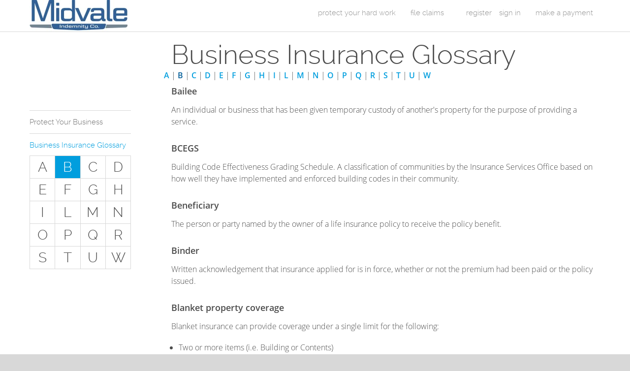

--- FILE ---
content_type: text/html; charset=utf-8
request_url: https://direct.amfambusinessinsurance.com/glossary/b
body_size: 7640
content:
<!DOCTYPE html>
<!--[if IEMobile 7]><html class="iem7"  lang="en" dir="ltr"><![endif]-->
<!--[if lte IE 6]><html class="lt-ie9 lt-ie8 lt-ie7"  lang="en" dir="ltr"><![endif]-->
<!--[if (IE 7)&(!IEMobile)]><html class="lt-ie9 lt-ie8"  lang="en" dir="ltr"><![endif]-->
<!--[if IE 8]><html class="lt-ie9"  lang="en" dir="ltr"><![endif]-->
<!--[if (gte IE 9)|(gt IEMobile 7)]><!--><html  lang="en" dir="ltr"><!--<![endif]-->

<head>
  <meta charset="utf-8" />
<link rel="shortcut icon" href="https://d3j29i1ubwg8ou.cloudfront.net/favicon-blank.ico" type="image/vnd.microsoft.icon" />
<script>(function(w,d,s,l,i){w[l]=w[l]||[];w[l].push({'gtm.start':
        new Date().getTime(),event:'gtm.js'});var f=d.getElementsByTagName(s)[0],
        j=d.createElement(s),dl=l!='dataLayer'?'&l='+l:'';j.async=true;j.src=
        'https://www.googletagmanager.com/gtm.js?id='+i+dl+ '&gtm_auth=PqlUJ8p1wFBLU6Ko93Tf-Q&gtm_preview=env-1&gtm_cookies_win=x';f.parentNode.insertBefore(j,f);
        })(window,document,'script','dataLayer','GTM-TJQPXZJ');</script>
<noscript><iframe src="https://www.googletagmanager.com/ns.html?id=GTM-K7HRWS" height="0" width="0" style="display:none;visibility:hidden" />
</noscript>
<link rel="preload" href="/sites/all/themes/assurestart/fonts/opensans/OpenSans-Light.woff" as="font" crossorigin="anonymous" />
<link rel="preload" href="/sites/all/themes/assurestart/fonts/opensans/OpenSans-Semibold.woff" as="font" crossorigin="anonymous" />
<link rel="preload" href="/sites/all/themes/assurestart/fonts/raleway/raleway-light.woff" as="font" crossorigin="anonymous" />
<link rel="preload" href="/sites/all/themes/assurestart/fonts/opensans/OpenSans.woff" as="font" crossorigin="anonymous" />
<link rel="preload" href="/sites/all/themes/assurestart/fonts/opensans/OpenSans-Bold.woff" as="font" crossorigin="anonymous" />
<link rel="preload" href="/sites/all/themes/assurestart/fonts/entypo/entypo.woff" as="font" crossorigin="anonymous" />
<link rel="preload" href="/sites/all/themes/assurestart/fonts/entypo/entypo-social.woff" as="font" crossorigin="anonymous" />
<link rel="preload" href="/sites/all/themes/assurestart/fonts/opensans/OpenSans-Italic.woff" as="font" crossorigin="anonymous" />
<link rel="preload" href="/sites/all/themes/assurestart/fonts/opensans/OpenSansLight-Italic.woff" as="font" crossorigin="anonymous" />
<meta name="format-detection" content="telephone=no" />
<meta name="rights" content="2026 Midvale Indemnity Co." />
<link rel="canonical" href="https://direct.amfambusinessinsurance.com/glossary/b" />
<link rel="shortlink" href="https://direct.amfambusinessinsurance.com/glossary/b" />
  <title>Business Insurance Glossary | Midvale Indemnity Co.</title>

      <meta name="MobileOptimized" content="width">
    <meta name="HandheldFriendly" content="true">
    <meta name="viewport" content="width=device-width, initial-scale=1, maximum-scale=1, user-scalable=0">
    <meta http-equiv="cleartype" content="on">

  <style>
@import url("https://direct.amfambusinessinsurance.com/sites/all/modules/ckeditor/css/ckeditor.css?v=FE_251212.081215");
</style>
<style>
@import url("https://direct.amfambusinessinsurance.com/sites/all/themes/assurestart/css/sites/assurestart/site.css?v=FE_251212.081215");
</style>
  <script src="https://direct.amfambusinessinsurance.com/misc/gtmSnippet.js?v=FE_251212.081215"></script>
<script src="https://ajax.googleapis.com/ajax/libs/jquery/3.5.1/jquery.min.js" integrity="sha384-ZvpUoO/+PpLXR1lu4jmpXWu80pZlYUAfxl5NsBMWOEPSjUn/6Z/hRTt8+pR6L4N2" crossorigin="anonymous"></script>
<script src="https://cdnjs.cloudflare.com/ajax/libs/jquery-migrate/3.1.0/jquery-migrate.min.js" integrity="sha384-0wYy3XawtBaAupYXAIFk7h2l+afY0fA6Ev0A+Gq49XrxNac6FQ28P7vTiibLT6IW" crossorigin="anonymous"></script>
<script src="https://direct.amfambusinessinsurance.com/misc/jquery-extend-3.4.0.js?v=3.5.1"></script>
<script src="https://direct.amfambusinessinsurance.com/misc/jquery-html-prefilter-3.5.0-backport.js?v=3.5.1"></script>
<script src="https://direct.amfambusinessinsurance.com/misc/jquery.once.js?v=1.2"></script>
<script src="https://direct.amfambusinessinsurance.com/misc/drupal.js?v=FE_251212.081215"></script>
<script src="https://direct.amfambusinessinsurance.com/sites/all/modules/crft/js/libs/modernizr.min.js?v=2.6.2"></script>
<script src="https://direct.amfambusinessinsurance.com/sites/all/modules/crft/js/libs/jquery.scrollTo.js?v=1.4.11"></script>
<script src="https://direct.amfambusinessinsurance.com/misc/jquery.cookie.js?v=1.0"></script>
<script src="https://direct.amfambusinessinsurance.com/misc/jquery.form.js?v=2.52"></script>
<script src="https://direct.amfambusinessinsurance.com/misc/form-single-submit.js?v=7.98"></script>
<script src="https://direct.amfambusinessinsurance.com/misc/ajax.js?v=7.98"></script>
<script src="https://direct.amfambusinessinsurance.com/sites/all/modules/crft/js/crft.browser.js?v=FE_251212.081215"></script>
<script src="https://direct.amfambusinessinsurance.com/sites/all/modules/crft/js/crft.utils.js?v=FE_251212.081215"></script>
<script src="https://direct.amfambusinessinsurance.com/sites/all/modules/crft/js/crft.analytics.js?v=FE_251212.081215"></script>
<script src="https://direct.amfambusinessinsurance.com/sites/all/modules/crft/js/libs/moment.min.js?v=FE_251212.081215"></script>
<script src="https://direct.amfambusinessinsurance.com/sites/all/modules/crft/js/crft.checkout.js?v=FE_251212.081215"></script>
<script src="https://direct.amfambusinessinsurance.com/sites/all/modules/crft/js/crft.validate.js?v=FE_251212.081215"></script>
<script src="https://direct.amfambusinessinsurance.com/sites/all/modules/crft/js/crft.accordion.js?v=FE_251212.081215"></script>
<script src="https://direct.amfambusinessinsurance.com/sites/all/modules/crft/js/crft.elements.js?v=FE_251212.081215"></script>
<script src="https://direct.amfambusinessinsurance.com/sites/all/modules/crft/js/crft.repinfo.js?v=FE_251212.081215"></script>
<script src="https://direct.amfambusinessinsurance.com/sites/all/modules/crft/js/crft.chatpopup.js?v=FE_251212.081215"></script>
<script src="https://direct.amfambusinessinsurance.com/sites/all/modules/crft/js/crft.notifications.js?v=FE_251212.081215"></script>
<script src="https://direct.amfambusinessinsurance.com/sites/all/modules/crft_myaccount/js/crft.login.js?v=FE_251212.081215"></script>
<script src="https://direct.amfambusinessinsurance.com/sites/all/modules/crft_quote/js/crft.quote.js?v=FE_251212.081215"></script>
<script src="https://direct.amfambusinessinsurance.com/sites/all/modules/views/js/base.js?v=FE_251212.081215"></script>
<script src="https://direct.amfambusinessinsurance.com/misc/progress.js?v=7.98"></script>
<script src="https://direct.amfambusinessinsurance.com/sites/all/modules/views/js/ajax_view.js?v=FE_251212.081215"></script>
<script src="https://direct.amfambusinessinsurance.com/sites/all/modules/ctools/js/ajax-responder.js?v=FE_251212.081215"></script>
<script src="https://ajax.googleapis.com/ajax/libs/jqueryui/1.13.2/jquery-ui.min.js" integrity="sha384-4D3G3GikQs6hLlLZGdz5wLFzuqE9v4yVGAcOH86y23JqBDPzj9viv0EqyfIa6YUL" crossorigin="anonymous"></script>
<script src="https://direct.amfambusinessinsurance.com/sites/all/modules/crft/js/libs/typeahead.bundle.min.js?v=FE_251212.081215"></script>
<script>(function(w,d,s){
        var f=d.getElementsByTagName(s)[0],j=d.createElement(s);
        console.log('Optimizely ID: 8429781765');
        j.src='https://cdn.optimizely.com/js/8429781765.js';
        f.parentNode.insertBefore(j,f);
       }
      )(window,document,'script');</script>
<script src="https://direct.amfambusinessinsurance.com/sites/all/themes/assurestart/js/libs/picturefill.js?v=FE_251212.081215"></script>
<script src="https://direct.amfambusinessinsurance.com/sites/all/themes/assurestart/js/crft.nav.js?v=FE_251212.081215"></script>
<script>jQuery.extend(Drupal.settings, {"basePath":"\/","pathPrefix":"","setHasJsCookie":0,"ajaxPageState":{"theme":"assurestart","theme_token":"aGOexn49MabIXxzZvLESN_37l7jCFR1ylC3RcUtYvCg","js":{"sites\/all\/modules\/crft\/js\/crft.education.js":1,"misc\/gtmSnippet.js":1,"misc\/jquery.js":1,"misc\/jquery-migrate.js":1,"misc\/jquery-extend-3.4.0.js":1,"misc\/jquery-html-prefilter-3.5.0-backport.js":1,"misc\/jquery.once.js":1,"misc\/drupal.js":1,"sites\/all\/modules\/crft\/js\/libs\/modernizr.min.js":1,"sites\/all\/modules\/crft\/js\/libs\/jquery.scrollTo.js":1,"misc\/jquery.cookie.js":1,"misc\/jquery.form.js":1,"misc\/form-single-submit.js":1,"misc\/ajax.js":1,"sites\/all\/modules\/crft\/js\/crft.browser.js":1,"sites\/all\/modules\/crft\/js\/crft.utils.js":1,"sites\/all\/modules\/crft\/js\/crft.analytics.js":1,"sites\/all\/modules\/crft\/js\/libs\/moment.min.js":1,"sites\/all\/modules\/crft\/js\/crft.checkout.js":1,"sites\/all\/modules\/crft\/js\/crft.validate.js":1,"sites\/all\/modules\/crft\/js\/crft.accordion.js":1,"sites\/all\/modules\/crft\/js\/crft.elements.js":1,"sites\/all\/modules\/crft\/js\/crft.repinfo.js":1,"sites\/all\/modules\/crft\/js\/crft.chatpopup.js":1,"sites\/all\/modules\/crft\/js\/crft.notifications.js":1,"sites\/all\/modules\/crft_myaccount\/js\/crft.login.js":1,"sites\/all\/modules\/crft_quote\/js\/crft.quote.js":1,"sites\/all\/modules\/views\/js\/base.js":1,"misc\/progress.js":1,"sites\/all\/modules\/views\/js\/ajax_view.js":1,"sites\/all\/modules\/ctools\/js\/ajax-responder.js":1,"https:\/\/ajax.googleapis.com\/ajax\/libs\/jqueryui\/1.13.2\/jquery-ui.min.js":1,"sites\/all\/modules\/crft\/js\/libs\/typeahead.bundle.min.js":1,"0":1,"sites\/all\/themes\/assurestart\/js\/libs\/picturefill.js":1,"sites\/all\/themes\/assurestart\/js\/crft.nav.js":1},"css":{"modules\/system\/system.base.css":1,"modules\/system\/system.menus.css":1,"modules\/system\/system.messages.css":1,"modules\/system\/system.theme.css":1,"sites\/all\/modules\/domain\/domain_nav\/domain_nav.css":1,"modules\/field\/theme\/field.css":1,"modules\/node\/node.css":1,"modules\/user\/user.css":1,"sites\/all\/modules\/views\/css\/views.css":1,"sites\/all\/modules\/ckeditor\/css\/ckeditor.css":1,"sites\/all\/modules\/ctools\/css\/ctools.css":1,"sites\/all\/themes\/assurestart\/system.menus.css":1,"sites\/all\/themes\/assurestart\/system.base.css":1,"sites\/all\/themes\/assurestart\/system.messages.css":1,"sites\/all\/themes\/assurestart\/system.theme.css":1,"sites\/all\/themes\/assurestart\/user.css":1,"sites\/all\/themes\/assurestart\/field.css":1,"sites\/all\/themes\/assurestart\/node.css":1,"sites\/all\/themes\/assurestart\/views.css":1,"sites\/all\/themes\/assurestart\/ctools.css":1,"sites\/all\/themes\/assurestart\/domain_nav.css":1,"sites\/all\/themes\/assurestart\/css\/sites\/assurestart\/site.css":1}},"crft":{"version":"FE_251212.081215","email_char_max":0,"regex":{"validPassword":"^(?=.*\\d)(?=.*[a-z])(?=.*[A-Z])[\\w!@#$%^\u0026*()-=~`\\+\\.\u003E\\?\u0027\u0022{}\\[\\]|]{8,}$","validCreditCard":"^(?:4[0-9]{12}(?:[0-9]{3})?|5[1-5][0-9]{14}|6(?:011|5[0-9][0-9])[0-9]{12}|3[47][0-9]{13}|3(?:0[0-5]|[68][0-9])[0-9]{11}|(?:2131|1800|35\\d{3})\\d{11})$","validCvvNonAmex":"^[0-9]{3}$","validCvvAmex":"^[0-9]{4}$","validZipCode":"(^\\d{5}$)|(^\\d{5}-\\d{4}$)","validAlphaNumeric":"[a-zA-Z]|\\s|\\.|\\\/|-|#| |\\d|,","validAlphaNumericNoSpecChars":"^([a-zA-Z0-9]|\\s|)+$","validAlphabets":"^([a-zA-Z]|\\s|\\.|\\\/|-|#| |,)+$","validNonEmpty":"([^\\s])","validTelephoneNumber":"^[0-9]?[-]?[0-9]{3}-[0-9]{3}-[0-9]{4}$","validEmail":"^([A-Za-z0-9#$%\u0026+-\/?|_\u0027])*[A-Za-z0-9]+@([a-zA-Z0-9]*[.-]?[a-zA-Z0-9])*[a-zA-Z0-9]\\.[a-zA-Z]{2,63}$","validMonthYear":"^(\\d{2})\\\/(\\d{4})$","validDate":"^(?=.+([\\\/.-])..\\1)(?=.{10}$)(?:(\\d{4}).|)(\\d\\d).(\\d\\d)(?:.(\\d{4})|)$","validAccountNumber":"(^[0-9]{6,20}$)","validRoutingNumber":"^((0[0-9])|(1[0-2])|(2[1-9])|(3[0-2])|(6[1-9])|(7[0-2])|80)([0-9]{7})$","validFeinNumber":"^(?!.*(\\d)\\1{8,})(?=^(?:((?!012345678$)(?!123456789$)(?!987654321$)(?!876543210$)(?!098765432$)(?!023456789$)).)*$)(\\d{9}).*$","validMemberShipId":"^([\\d]+[a-zA-Z_~\\-!@#\\$%\\^\u0026*]*|[a-zA-Z_~\\-!@#\\$%\\^\u0026*]+[\\d])([a-zA-Z0-9_~\\-!@#\\$%\\^\u0026*]*)$"},"save_quote_timer_interval":30,"chat":{"url":"https:\/\/home-c7.incontact.com\/inContact\/ChatClient\/ChatClient.aspx?poc=d5a8ec99-2e2c-4156-83bd-6cf598b37faf\u0026bu=4593724","idle_time_interval":45,"enabled":false},"survey":{"timer":0,"frequency":"9","thankyou_header":"Thank you!","thankyou_content":"\u003Cp class=\u0022thankyou\u0022\u003EWe will contact you soon.\u003C\/p\u003E"},"request":{"Crft-Request-Id":"4-UglLvBVWEkQbi4Dh-NM6PJmtRccPvU8T1SD7lmCAQ","Crft-Request-Token":"lso8wzFXhsQxZ5TnWbulEow_fNXOlIAKOxCgQYFxU6E"}},"crft_myaccount":{"logged_in":false},"crftBasePath":null,"views":{"ajax_path":"\/views\/ajax","ajaxViews":{"views_dom_id:af218df2d197fad4c1b65f3356b2e544":{"view_name":"glossary","view_display_id":"page","view_args":"b","view_path":"glossary\/b","view_base_path":"glossary","view_dom_id":"af218df2d197fad4c1b65f3356b2e544","pager_element":0}}},"urlIsAjaxTrusted":{"\/views\/ajax":true,"\/system\/ajax":true,"\/glossary\/b":true},"ajax":{"edit-submit":{"keypress":true,"callback":"crft_myaccount_login_form_submit_ajax","wrapper":"crft-myaccount-login-form","event":"mousedown","prevent":"click","url":"\/system\/ajax","submit":{"_triggering_element_name":"op","_triggering_element_value":"Sign in"}}},"domain":{"domain_id":"33","subdomain":"direct.amfambusinessinsurance.com","sitename":"Midvale Indemnity Co. ","scheme":"https","valid":"1","weight":"0","is_default":"0","machine_name":"amfamconnect","path":"https:\/\/connect.amfambusinessinsurance.com\/","site_grant":true,"aliases":{"224":{"domain_id":"33","alias_id":"224","pattern":"connect.amfambusinessinsurance.com","redirect":"0"},"287":{"domain_id":"33","alias_id":"287","pattern":"connect-resume.amfambusinessinsurance.com","redirect":"0"},"350":{"domain_id":"33","alias_id":"350","pattern":"direct-resume.amfambusinessinsurance.com","redirect":"0"},"476":{"domain_id":"33","alias_id":"476","pattern":"direct.amfambusinessinsurance.com","redirect":"0"}},"active_alias_id":"476","redirect":"0"},"partnerConfig":{"schemaVersion":"1.0.0","machineName":"amfamconnect","sitename":"American Family Insurance | connect Program","scheme":"https","marketingSource":"511","valid":true,"weight":4,"isDefault":false,"siteGrant":true,"crossSell":true,"channelOverrides":[{"channel":"asc","channelValue":true,"override":"ref","overrideValue":"longform","weight":100}],"settings":{"agentSupportPhone":"844-819-7544","brokerOfRecord":511,"marketingSourceDesc":"American Family Direct","businessPhone":"844-819-7543","contactPartnerId":7012,"defaultMembershipLevel":"","marketingSubsource":5110,"marketingSubsourceDesc":"Direct","partnerId":7012,"processRecommendations":true,"showAgencyName":false,"producerDesc":"Web Direct","producerId":5555,"promotionCode":51100,"promotionDesc":"Direct32 Internet","customerServiceEmail":"service@amfambusinessinsurance.com","showPolicyWidgetToPartner":["1600","7012","7016"],"disableTransferQuote":true,"nextGen":false,"nextGenBOPV11":false,"nextGenCGLV11":false,"enableAddAIV11":true},"uiconfig":{"quote_form":{"home_toggle":true,"plugin_layout_horizontal":true,"plugin_secured_access":true,"original_design":false},"hero_videos":[],"site_favicon":"favicon-blank.ico","site_logo":"logo_afi_connect_293x48.png"},"subdomains":{"prod":"direct.amfambusinessinsurance.com"},"aliases":{"prod":[{"alias":"connect.amfambusinessinsurance.com","redirect":false},{"alias":"connect-resume.amfambusinessinsurance.com","redirect":false},{"alias":"direct.amfambusinessinsurance.com","redirect":false},{"alias":"direct-resume.amfambusinessinsurance.com","redirect":false}]},"lobs":[{"type":"BOP","enabled":false,"rules":[],"bundlingRules":[]},{"type":"GL","enabled":false,"rules":[{"function":"denyStates","op":"=","value":["MA"]}],"bundlingRules":[]},{"type":"WC","enabled":false,"rules":[],"bundlingRules":[]}],"quoteSearchFromV11":true},"stateCode":null,"optimizely":{"optimizelyId":"8429781765"}});</script>
  </head>
<body class="html not-front not-logged-in one-sidebar sidebar-first page-glossary page-glossary-b domain-amfamconnect section-glossary page-views page-glossary-b" >

      <p id="skip-link">
      <a href="#main" class="element-invisible element-focusable">Skip to Content</a>
    </p>
      <div id="page">
        <header class="header" id="header" role="banner">
            <div id="header-inner">
                                                <a href="/" onclick="window.location.href=window.location.href"  title="Home" rel="home" class="header__logo" id="logo"><img src="https://d3j29i1ubwg8ou.cloudfront.net/Logo_Midvale_152x50.png" alt="Home" class="header__logo-image" /></a>
                            
				            			
                            <a class="menu-trigger" href="#primary">☰</a>
                <nav id="main-menu" role="navigation" tabindex="-1">
                    <h2 class="element-invisible">Main menu</h2><ul class="links clearfix"><li class="menu-1970 first"><a href="/business-insurance-101" title="">protect your hard work</a></li>
<li class="menu-1236"><a href="/claims" title="">File Claims</a></li>
<li class="menu-319"><a href="/my-account/" title="">my account</a></li>
<li class="menu-3400 last"><a href="/paynow" title="">Make a Payment</a></li>
</ul>                </nav>
            
                    </div>
            </header>

        <div id="main">
            
        <div id="main-inner">
            
                            <aside class="sidebars">
                      <section class="region region-sidebar-first column sidebar">
    <div id="block-crft-education-menu" class="block block-crft first last odd">

      
  <ul>
    <li id="menu-insurance-101">
                <a href="/business-insurance-101">
            <h4>Protect Your Business</h4>
        </a>
        <ul>
                        <li><a href="/business-insurance-101#why-do-you-need-business-insurance" data-anchor="why-do-you-need-business-insurance">Why Do You Need Business Insurance?</a></li>
            <li><a href="/business-insurance-101#types-of-businesses-we-insure" data-anchor="types-of-businesses-we-insure">Types of Businesses we Insure</a></li>
            <li><a href="/business-insurance-101#the-stuff-everyone-gets" data-anchor="the-stuff-everyone-gets">The Stuff Everyone Gets</a></li>
            <li><a href="/business-insurance-101#the-stuff-everyone-can-get" data-anchor="the-stuff-everyone-can-get">The Stuff Everyone Can Get</a></li>
            <li><a href="/business-insurance-101#special-situations--you-have-employees" data-anchor="special-situations--you-have-employees">Special Situations - You Have Employees</a></li>
            <li><a href="/business-insurance-101#special-situations--you-own-your-own-space" data-anchor="special-situations--you-own-your-own-space">Special Situations - You Own Your Own Space</a></li>
            <li><a href="/business-insurance-101#professional-services-and-other-unique-risks" data-anchor="professional-services-and-other-unique-risks">Professional Services and Other Unique Risks</a></li>
                    </ul>
    </li>

    
    <li id="menu-glossary">
                <a href="/glossary">
            <h4>Business Insurance Glossary</h4>
        </a>
                <ul class="menu alphabet">
            <li><a href="/glossary/a">A</a></li>
            <li><a href="/glossary/b" class="active">B</a></li>
            <li><a href="/glossary/c">C</a></li>
            <li><a href="/glossary/d">D</a></li>
            <li><a href="/glossary/e">E</a></li>
            <li><a href="/glossary/f">F</a></li>
            <li><a href="/glossary/g">G</a></li>
            <li><a href="/glossary/h">H</a></li>
            <li><a href="/glossary/i">I</a></li>
            <li><a href="/glossary/l">L</a></li>
            <li><a href="/glossary/m">M</a></li>
            <li><a href="/glossary/n">N</a></li>
            <li><a href="/glossary/o">O</a></li>
            <li><a href="/glossary/p">P</a></li>
            <li><a href="/glossary/q">Q</a></li>
            <li><a href="/glossary/r">R</a></li>
            <li><a href="/glossary/s">S</a></li>
            <li><a href="/glossary/t">T</a></li>
            <li><a href="/glossary/u">U</a></li>
            <li><a href="/glossary/w">W</a></li>
                    </ul>
    </li>
</ul>

</div>
  </section>
                </aside>
            
            <div id="content" class="column" role="main">
                                <a id="main-content"></a>
                                                        <h1 class="page__title title" id="page-title">Business Insurance Glossary</h1>
                                                                                
                                                
<div id="block-crft-ga4-gtm-snippet" class="block block-crft first odd">

        <h2 class="block__title block-title">GA4 GTM Snippet</h2>
    
  <script>document.getElementById('block-crft-ga4-gtm-snippet').style.display = 'none';</script>


<noscript><iframe src="https://www.googletagmanager.com/ns.html?id=GTM-TJQPXZJ&gtm_auth=PqlUJ8p1wFBLU6Ko93Tf-Q&gtm_preview=env-1&gtm_cookies_win=x" height="0" width="0" style="display:none;visibility:hidden"></iframe></noscript>
</div>




  
    
  
  
      

  
    
  
  
  
        <span class="views-summary views-summary-unformatted">        <a href="/glossary/a">A</a>
      </span>  <span class="views-summary views-summary-unformatted">     |     <a href="/glossary/b" class="active">B</a>
      </span>  <span class="views-summary views-summary-unformatted">     |     <a href="/glossary/c">C</a>
      </span>  <span class="views-summary views-summary-unformatted">     |     <a href="/glossary/d">D</a>
      </span>  <span class="views-summary views-summary-unformatted">     |     <a href="/glossary/e">E</a>
      </span>  <span class="views-summary views-summary-unformatted">     |     <a href="/glossary/f">F</a>
      </span>  <span class="views-summary views-summary-unformatted">     |     <a href="/glossary/g">G</a>
      </span>  <span class="views-summary views-summary-unformatted">     |     <a href="/glossary/h">H</a>
      </span>  <span class="views-summary views-summary-unformatted">     |     <a href="/glossary/i">I</a>
      </span>  <span class="views-summary views-summary-unformatted">     |     <a href="/glossary/l">L</a>
      </span>  <span class="views-summary views-summary-unformatted">     |     <a href="/glossary/m">M</a>
      </span>  <span class="views-summary views-summary-unformatted">     |     <a href="/glossary/n">N</a>
      </span>  <span class="views-summary views-summary-unformatted">     |     <a href="/glossary/o">O</a>
      </span>  <span class="views-summary views-summary-unformatted">     |     <a href="/glossary/p">P</a>
      </span>  <span class="views-summary views-summary-unformatted">     |     <a href="/glossary/q">Q</a>
      </span>  <span class="views-summary views-summary-unformatted">     |     <a href="/glossary/r">R</a>
      </span>  <span class="views-summary views-summary-unformatted">     |     <a href="/glossary/s">S</a>
      </span>  <span class="views-summary views-summary-unformatted">     |     <a href="/glossary/t">T</a>
      </span>  <span class="views-summary views-summary-unformatted">     |     <a href="/glossary/u">U</a>
      </span>  <span class="views-summary views-summary-unformatted">     |     <a href="/glossary/w">W</a>
      </span>  
  
  
  
  
    
        <div>
      
          <h3>Bailee</h3>    
          <p>An individual or business that has been given temporary custody of another's property for the purpose of providing a service.</p>
    </div>
  <div>
      
          <h3>BCEGS</h3>    
          <p>Building Code Effectiveness Grading Schedule. A classification of communities by the Insurance Services Office based on how well they have implemented and enforced building codes in their community.</p>
    </div>
  <div>
      
          <h3>Beneficiary</h3>    
          <p>The person or party named by the owner of a life insurance policy to receive the policy benefit.</p>
    </div>
  <div>
      
          <h3>Binder</h3>    
          <p>Written acknowledgement that insurance applied for is in force, whether or not the premium had been paid or the policy issued.</p>
    </div>
  <div>
      
          <h3>Blanket property coverage</h3>    
          <p>Blanket insurance can provide coverage under a single limit for the following: </p>
<ul><li>Two or more items (i.e. Building or Contents)</li>
<li>Two or more locations (i.e. Location A and/or location B)</li>
<li>A combination of items and/or locations</li>
</ul>    </div>
  <div>
      
          <h3>Boiler and machinery insurance</h3>    
          <p>Even if you do not own a boiler, you may need this coverage. The term "boiler and machinery insurance" is gradually being replaced with terms such as "equipment breakdown" or "mechanical breakdown" coverage. This insurance provides coverage against the sudden and accidental breakdown of boilers, machinery or equipment, including computer systems and telephones/communication systems. Coverage usually includes reimbursement for property damage, expediting expenses (e.g., express transportation charges), and business interruption losses.</p>
    </div>
  <div>
      
          <h3>Broad form insurance</h3>    
          <p>Coverage for numerous perils.</p>
    </div>
  <div>
      
          <h3>Builders risk coverage</h3>    
          <p>This provides property insurance for buildings in the course of construction. Depending on the policy, this coverage can be for either the building's value at the time of loss or its full value at the time of completion.</p>
    </div>
  <div>
      
          <h3>Building ordinance coverage</h3>    
          <p>Provides coverage when a community has a building ordinance stating that when a building is damaged to a specified extent (usually 50%), it must be completely demolished and rebuilt in accordance with current building codes rather than repaired. Special attention is required when establishing the amount of insurance.</p>
    </div>
  <div>
      
          <h3>Business interruption insurance</h3>    
          <p>This covers the loss of earnings as a result of damage or loss of business property. Reimbursement for salaries, taxes, rents, and other expenses plus net profits that would have been earned during the period of interruption can be included.</p>
    </div>
  <div>
      
          <h3>Business Owner Policy (BOP)</h3>    
          <p>An insurance bundle or package that combines the basic property and liability coverages required by a business owner into a single policy. It is usually sold at a premium that is less than if the individual coverages were purchased separately. Business Owners Policies are appropriate for select, homogenous groups of small and medium-sized businesses.</p>
    </div>
  
  
  
  
  
                              </div>

            
        </div>
    </div>

        <footer id="footer" class="region region-footer">
        <div id="footer-inner">
            <div id="block-menu-menu-footer-menu" class="block block-menu first odd" role="navigation">

        <h2 class="block__title block-title">Get In Touch</h2>
    
  <ul class="menu"><li class="menu__item is-leaf first leaf chat disabled hidden"><a href="/" title="" class="menu__link">Chat</a></li>
<li class="menu__item is-leaf leaf email"><a class='email' href='mailto:service@amfambusinessinsurance.com'>Email</a></li><li class="menu__item is-leaf last leaf phone"><a class='call' href='tel:8448197543'>844-819-7543</a></li></ul>
</div>
<div id="block-menu-menu-footer-legal" class="block block-menu even" role="navigation">

      
  <ul class="menu"><li class="menu__item is-leaf first leaf link-privacy-policy"><a href="https://go.homesite.com/privacy_policy" target="_blank" title="" class="menu__link">Privacy Policy</a></li>
<li class="menu__item is-leaf leaf link-terms-of-use"><a href="https://go.homesite.com/terms-use" title="" target="_blank" class="menu__link">Terms of Use</a></li>
<li class="menu__item is-leaf last leaf link-member-companies"><a href="https://go.homesite.com/member-companies" target="_blank" title="" class="menu__link">Member Companies</a></li>
</ul>
</div>
<div id="block-block-51" class="block block-block odd">

      
  <p style="font-size: 12px;">California Consumer Privacy Act Notice: <a href="https://go.homesite.com/privacy-policy-cpa" target="_blank"  style="color:#009EDE; text-decoration:underline; font-weight :600;" onMouseOver="this.style.color='#005E99'" onMouseOut="this.style.color='#009EDE'"
 >Do Not Sell My Personal Information</a></p>

</div>
<div id="block-block-43" class="block block-block last even">

      
  <span style="font-size:12px;">Copyright &copy; 2013-2026 Homesite. All rights reserved.<br /><br />
</div>
        </div>
    </footer>

</div>


    <div id="crft-myaccount-login-wrapper">
        <form class="validate" action="/glossary/b" method="post" id="crft-myaccount-login-form" accept-charset="UTF-8"><div><h3>Sign in to manage your policy.</h3><div id="edit-username" class="form-item form-type-textfield form-item-username">
  <label class="element-invisible" for="edit-username">Email Address / User ID <span class="form-required" title="This field is required.">*</span></label>
 <input class="required form-text required" autocomplete="off" placeholder="User Id" type="text" id="edit-username" name="username" value="" size="60" maxlength="128" />
</div>
<div class="form-item form-type-password form-item-password">
  <label class="element-invisible" for="edit-password">Password <span class="form-required" title="This field is required.">*</span></label>
 <input autocomplete="off" placeholder="Password" type="password" id="edit-password" name="password" size="60" maxlength="128" class="form-text required" />
</div>
<div class="forgot-userId"><u><a href="/forgot-userId">Forgot your User ID?</a></u></div><div class="forgot-password"><u><a href="/forgot-password">Forgot your password?</a></u></div><input class="btn form-submit" type="submit" id="edit-submit" name="op" value="Sign in" /><a href="/customer/register" <button class="btn register" type="button" id="register" value="Submit">Register</button></a><div class="interstitial"><div class="interstitial-content">signing in...</div></div><input type="hidden" name="form_build_id" value="form--FD5xoHl5Sr288kxn2Xj_ezKNHfZN1JWZhKgmnv3Vww" />
<input type="hidden" name="form_id" value="crft_myaccount_login_form" />
</div></form>    </div>

<!--[if lte IE 9]>
    <script src="/sites/all/themes/assurestart/js/libs/matchmedia.js"></script>
    <script src="/sites/all/themes/assurestart/js/libs/jquery.placeholder-2.0.7.min.js"></script>
    <script>jQuery(function(){jQuery("input, textarea").placeholder()});</script>
    <style>
        select {
            padding-right: 5px !important;
        }
    </style>
<![endif]-->


<div class="interstitial">
    <div class="interstitial-content">
        <div class="interstitial-body">
            <h2 class="header"></h2>
            <p class="copy"></p>
        </div>
        <div class="loader">
            <div class="loader-gif">
                <img src="/sites/all/themes/assurestart/images/ajax-loader.gif" width="43" height="11" alt="Loading" />
            </div>
            <ul class="bokeh">
                <li></li>
                <li></li>
                <li></li>
                <li></li>
            </ul>
        </div>
    </div>
</div>  <script src="https://direct.amfambusinessinsurance.com/sites/all/modules/crft/js/crft.education.js?v=FE_251212.081215"></script>
</body>
</html>


--- FILE ---
content_type: text/javascript
request_url: https://direct.amfambusinessinsurance.com/sites/all/themes/assurestart/js/crft.nav.js?v=FE_251212.081215
body_size: -593
content:
/*

 Navigation Component
 VERSION 1.0.0
 AUTHORS: Nick Katarow, Gavin Suntop, Jesse Weed

 DEPENDENCIES:
 - jQuery 1.7.2

 */

(function($, Drupal, window, document, CRFT) {

    CRFT.Nav = {
        init: function() {  // INITIALIZE NAV
            var self = this;

            self.$mainMenu = $('#main-menu');
            self.$subNavMenu = $('#page .region-navigation');
            self.subNavLast = false; // Tracks if the user closed with subnav open

            // Add logout, if logged in
            // If we ever move to real drupal logins for customers, this can be managed through Drupal menu
            if (Drupal.settings.crft_myaccount.logged_in) {
                var $logout = $('<li class="logout" />').html('<a href="/logout">Logout</a>');
                $logout.clone().appendTo($('ul', self.$mainMenu));

                if (self.$subNavMenu) {
                    $logout.clone().appendTo($('ul.menu', self.$subNavMenu));
                }
            }

            // SETUP TRIGGER FOR MAIN MENU - MOBILE ONLY
            $('#header .menu-trigger').click(function() {
                if (self.$mainMenu.hasClass('active')) {
                    self.$mainMenu.removeClass('active');
                    self.$subNavMenu.removeClass('active');
                } else {
                    self.$mainMenu.addClass('active');
                    if(self.subNavLast) {
                        self.$subNavMenu.addClass('active');
                    }
                }
            });

            if (self.$subNavMenu) {
                $('.block-my-account-return', self.$subNavMenu).click(function() {
                    self.$subNavMenu.removeClass('active');
                    self.subNavLast = false;
                });
            }
            var isMyAccountPage = false;
            var urlPath = window.location.pathname;
            
            if(urlPath.indexOf('my-account') > -1){
            	isMyAccountPage = true;
            }
            
            self.$myAccountLink = $('a[href*=my-account]', self.$mainMenu);
            //self.$myAccountLink = $('a[href*=policy-detail]', self.$mainMenu);

            if (Drupal.settings.crft_myaccount.logged_in && isMyAccountPage) {
                self.$myAccountLink.append('<span class="arrow">&gt;</span>');
            }

            self.$myAccountLink.click(function(e) {
                if (CRFT.Browser.isMobile()) {
                    if (Drupal.settings.crft_myaccount.logged_in && isMyAccountPage) {
                        e.preventDefault();
                        e.stopPropagation();
                        self.$subNavMenu.addClass('active');
                        self.subNavLast = true;
                    }
                } else {
                    if (!Drupal.settings.crft_myaccount.logged_in) {
                        e.preventDefault();
                        e.stopPropagation();
                        CRFT.Login.toggle(self.$myAccountLink);
                    }
                }
            });

            if (self.$subNavMenu && self.$myAccountLink) {
                self.$subNavStyle = $('<style />');
                $('body').append(self.$subNavStyle);

                self.positionSubNavArrow();

                $(window).on('resize.crft_nav', self.positionSubNavArrow.bind(self));
            }

            // Policy dropdown
            $("#policySel", self.$subNavMenu).change(function(e) {
                var $this = $(this);
                var selected = $this.val();
                var destination = $this.data('destination');
                // redirect the page with policy_id params
                var newLoc = '/my-account/policy/' + selected + '/' + destination;
                window.location.href = newLoc;
            });

        }, // END: INIT

        positionSubNavArrow: function() {
            var linkPosition = this.$myAccountLink.offset(),
                leftOffset = linkPosition.left + (this.$myAccountLink.width() / 3);

            // Man this is a hack!
            // jQuery does not support modifing css on pseudo elements, so
            // we place this css in the DOM so the browser picks it up
            if (this.$myAccountLink.width()!=0){
            this.$subNavStyle.html(
                '.region-navigation:before {left: ' + leftOffset + 'px !important;}' +
                '.region-navigation:after {left: ' + (leftOffset + 2) + 'px !important;}'
            );
        }
        }
    };

    $(CRFT.Nav.init.bind(CRFT.Nav));

})(this.jQuery, this.Drupal, this, this.document, this.CRFT);

// END FILE: CRFT.NAV.JS


--- FILE ---
content_type: text/javascript
request_url: https://direct.amfambusinessinsurance.com/sites/all/modules/crft/js/crft.education.js?v=FE_251212.081215
body_size: -1315
content:
(function($, Drupal, window, document, CRFT) {

    CRFT.Education = {
        init: function() {
            $('h2.faq-header').click(function() {
                CRFT.Utils.scroll('main-content');
            });

            $('#block-crft-education-menu a[data-anchor]').click(function(e) {
                var $anchor = $('#' + $(this).data('anchor'));
                if ($anchor.length) {
                    e.preventDefault();
                    CRFT.Utils.scroll($anchor);
                }
            });

            $(window).on('resize.crft_education', this.resize);
            this.resize();
        },
        resize: function() {

            var $glossaryMenu = $('#menu-glossary'),
                regex = /\/glossary/gi,
                path = window.location.pathname;

            if (path.match(regex) !== null) {
                $glossaryMenu.addClass('active');
            }  

            // Display normally on desktops and tablets
            if (!CRFT.Browser.isMobile()) {

                // Remove mobile click handler from below
                $('#block-crft-education-menu > ul > li > a').off('click.crft_education');

                var $insurance101Menu = $('#menu-insurance-101'),
                    $faqMenu = $('#menu-faq');

                if ($insurance101Menu.children('a').attr('href') === path) {
                    $insurance101Menu.addClass('active');
                } else if ($faqMenu.children('a').attr('href') === path) {
                    $faqMenu.addClass('active');
                }

            } else {

               // Only apply click listner once by removing and the adding back
                $('#block-crft-education-menu > ul > li > a').off('click.crft_education').on('click.crft_education', function(e) {
                    e.preventDefault();

                    var active = false;
                    if ($(this).closest('li').hasClass('active')) {
                        active = true;
                    }

                    $('#block-crft-education-menu > ul > li').removeClass('active');

                    if (!active) {
                        $(this).closest('li').addClass('active');
                    }
                });
            }
        }
    };

    $(CRFT.Education.init.bind(CRFT.Education));

})(this.jQuery, this.Drupal, this, this.document, this.CRFT);

--- FILE ---
content_type: text/javascript
request_url: https://direct.amfambusinessinsurance.com/sites/all/modules/crft/js/crft.analytics.js?v=FE_251212.081215
body_size: -27
content:

(function($, Drupal, window, document, CRFT) {

    var _gaq = window._gaq || [];

    CRFT.Analytics = {
        init: function() {
            // // Google Tag Manager
            // (function(w,d,s,l,i){w[l]=w[l]||[];w[l].push({'gtm.start':
            // new Date().getTime(),event:'gtm.js'});var f=d.getElementsByTagName(s)[0],
            // j=d.createElement(s),dl=l!='dataLayer'?'&l='+l:'';j.async=true;j.src=
            // '//www.googletagmanager.com/gtm.js?id='+i+dl;f.parentNode.insertBefore(j,f);
            // })(window,document,'script','dataLayer','GTM-K7HRWS');
            // // End Google Tag Manager

            // console.log("crft analytics");
            // (function(i,s,o,g,r,a,m){i['GoogleAnalyticsObject']=r;i[r]=i[r]||function(){
            // (i[r].q=i[r].q||[]).push(arguments)},i[r].l=1*new Date();a=s.createElement(o),
            // m=s.getElementsByTagName(o)[0];a.async=1;a.src=g;m.parentNode.insertBefore(a,m)
            // })(window,document,'script','//www.google-analytics.com/analytics.js','ga');

            // ga('create', {
            //     trackingId: Drupal.settings.crft.analytics.account,
            //     cookieDomain: CRFT.Browser.rootHost()
            // });

            // ga('require', 'displayfeatures');

            // Event to allow other plugins to listen for when analytics has been created
            $('body').trigger('crft-analytics-init');

            // ga('send', 'pageview');

            // Bind Ajax event timing

            $(document).bind("ajaxSend", function(event, jqXHR, ajaxOptions) {
                ajaxOptions.startTime = new Date().getTime();
            }).bind("ajaxComplete", function(event, jqXHR, ajaxOptions) {
                var timeSpent  = new Date().getTime() - ajaxOptions.startTime;
                // Verify that the time is reasonable
                var hourInMillis = 1000 * 60 * 60;

                if( 0 < timeSpent && timeSpent < hourInMillis ) {
                    var url = ajaxOptions.url;
                    url = url.split("?")[0];
                    CRFT.Analytics.trackTiming('Ajax', url, timeSpent);
                    // console.log('finished for URL: ' + url + ' in ' + timeSpent);
                }

            });

            // Send Javascript errors to Google Analytics

            window.onerror = function (msg, url, line) {
               CRFT.Analytics.trackEvent('Javascript Error', msg, 'URL: ' + url + ' Line: ' + line);
            };

            $( document ).ajaxError(function(event, jqXHR, ajaxSettings, thrownError) {
                var url = ajaxSettings.url;
                url = url.split("?")[0];
                var ga_value = url;
                if(thrownError) {
                    ga_value = ga_value + ' ' + thrownError;
                }
                CRFT.Analytics.trackEvent('Javascript Error', 'Ajax Error', ga_value);
            });

        },

        // dataLayer = [{
        //     'transactionId': '1234',
        //     'transactionAffiliation': 'Acme Clothing',
        //     'transactionTotal': 38.26,
        //     'transactionTax': 1.29,
        //     'transactionShipping': 5,
        //     'transactionProducts': [{
        //         'sku': 'DD44',
        //         'name': 'T-Shirt',
        //         'category': 'Apparel',
        //         'price': 11.99,
        //         'quantity': 1
        //     },{
        //         'sku': 'AA1243544',
        //         'name': 'Socks',
        //         'category': 'Apparel',
        //         'price': 9.99,
        //         'quantity': 2
        //     }]
        // }];


        createOrder: function(id, affiliation, revenue) {
            // ga('require', 'ecommerce', 'ecommerce.js');
            // ga('ecommerce:addTransaction', {'id': id, 'affiliation': affiliation, 'revenue': revenue});

            window.dataLayer = window.dataLayer || [];
            window.dataLayer.push({
                'transactionId': id,
                'transactionAffiliation': affiliation,
                'transactionTotal' : revenue
            });

            console.log('createOrder dataLayer:', dataLayer);
        },
		trackAgent: function(id, agentId, policyNumber,eventName) {

            window.dataLayer = window.dataLayer || [];
            window.dataLayer.push({
                'eventCallback' : function() {
                    console.log('GTM event fired:', eventName);
                },
                'event': eventName,
                'agentId': agentId,
                'policyNumber': policyNumber
            });

            console.log('Policy Access', dataLayer);
        },

        addItem: function(id, name, sku, category, price, quantity) {
            // ga('ecommerce:addItem', {
            //     'id': id, // Transaction ID. Required.
            //     'name': name, // Product name. Required.
            //     'sku': sku, // SKU/code.
            //     'category': category, // Category or variation.
            //     'price': price, // Unit price.
            //     'quantity': quantity // Quantity.
            // });

            window.dataLayer = window.dataLayer || [];
            window.dataLayer.push({
                'transactionId': id,
                'transactionProducts': [{
                    'name': name,
                    'sku': sku,
                    'category': category,
                    'price': price,
                    'quantity': quantity
                }],
            });

            console.log('addItem dataLayer:', dataLayer);
        },

        pushEcommerce: function() {
            // ga('ecommerce:send');

            window.dataLayer = window.dataLayer || [];
            window.dataLayer.push({
                'eventCallback' : function() {
                    console.log('GTM pushed eCommerce');
                },
                'event': 'crftPushEcommerce'
            });

            console.log('pushEcommerce dataLayer:', dataLayer);
        },

        trackGA4Event: function(eventName, uniqueEventParams, commonEventParams) {
            const eventObj = {'event': eventName};
            const finalParam = {...eventObj, ...uniqueEventParams, ...commonEventParams}
            window.dataLayer = window.dataLayer || [];
            window.dataLayer.push(finalParam);
        },
        
        trackEvent: function(category, action, opt_label, opt_value, producer_id) {
            // ga('send', 'event', category, action, opt_label, opt_value);
        	if(typeof producer_id == undefined){
        		producer_id='';
        	}
            window.dataLayer = window.dataLayer || [];
            window.dataLayer.push({
                'eventCallback' : function() {
                    console.log('GTM event fired:', category);
                },
                'event': 'crftEvent',
                'crftCategory': category,
                'crftAction': action,
                'crftOptLabel': opt_label,
                'crftOptVal': opt_value,
                'crftProducerId':producer_id
            });
        },

        trackTiming: function(category, timingVar, value, opt_label) {
            // ga('send', 'timing', category, timingVar, value, opt_label);
        }
    };

    $(CRFT.Analytics.init);

})(this.jQuery, this.Drupal, this, this.document, this.CRFT);

--- FILE ---
content_type: text/javascript
request_url: https://direct.amfambusinessinsurance.com/sites/all/modules/crft/js/crft.chatpopup.js?v=FE_251212.081215
body_size: 44
content:
/*

    FILE: CHATPOPUP.JS
    DESCRIPTION: Window popup functions (used in chat and survey)
    AUTHOR(S): bemerson, ivonne
*/


(function($, Drupal, window, document, moment, CRFT) {

    CRFT.Popup = {
        chatIntervalID: -1,
        surveyIntervalID: -1,

        init: function() {
            var self = this,
                $chatblock = $('#block-crft-chat-popup'),
                $surveyblock = $('#block-crft-survey-popup'),
                randomNum = self.randomNumber();

            // used in Chat window
            if (Drupal.settings.crft.chat.enabled && $chatblock.length > 0 && Drupal.settings.crft.chat.idle_time_interval > 0) {

                self.chatIntervalID = self.popupChat();

                // Handle close
                $('.popup-close', $chatblock).click(function() {
                    self.closeWindow($chatblock, 'Chat');
                    CRFT.Analytics.trackEvent('Automatic Chat Popup', 'Closed');
                });

                // start the chat
                $('.start-chat', $chatblock).click(function() {
                    self.closeWindow($chatblock, 'Chat');
                    CRFT.Analytics.trackEvent('Automatic Chat Popup', 'Started Chat');
                });
            } // END: check chat


            // used in Survey window
            if ($surveyblock.length > 0 && Drupal.settings.crft.survey.timer > 0) {

                if (CRFT.Utils.checkCookie('sname') < 0 && randomNum <= Drupal.settings.crft.survey.frequency) {
                    self.surveyIntervalID = self.popupSurvey();
                    CRFT.Utils.setCookie('sname', 'AS-survey', 2000); // set the cookie to 2000 days
                }

                // Handle close
                $('.popup-close', $surveyblock).click(function() {
                    self.closeWindow($surveyblock, 'Survey');
                    CRFT.Analytics.trackEvent('Automatic Survey Popup', 'Closed');
                });

            } // END: check survey

            $(window).on('click', function() {
                //if chat does not exist, slide it to the right
                if (($chatblock.length < 0 || self.chatIntervalID < 0) && self.surveyIntervalID >= 0) {
                    self.slideRight($surveyblock, '50px');
                }
            });

            // form submission
            $('#survey-form').submit(function(e) {
                e.preventDefault(); // always prevent normal submission
            }).on('validation-passed', function() {
                self.surveySubmit();
            });

            self.resize();
            $(window).on('resize', self.resize.bind(self));

        }, // END: init

        popupChat: function() {

            var idleTime = 0,
                wintrigger = null,
                idle_time_interval = Drupal.settings.crft.chat.idle_time_interval,
                $block = $('#block-crft-chat-popup'),
                winEvents = 'click.chatpopup scroll.chatpopup keypress.chatpopup touchstart.chatpopup';

            if (!CRFT.Browser.isMobile()) {
                $(window).on(winEvents, function(e) {
                    idleTime = 0;
                });

                wintrigger = setInterval(function() {
                    idleTime = idleTime + 1;
                    console.log('Chat Idle Timer: ' + idleTime);

                    if (idleTime >= 2) {
                        $block.addClass('show');

                        setTimeout(function() {
                            $block.addClass('animate');
                        }, 10);

                        // We only pop it up once
                        clearInterval(wintrigger);
                        $(window).off('.chatpopup');

                        CRFT.Analytics.trackEvent('Automatic Chat Popup', 'Shown');
                    }

                }, idle_time_interval * 500);
            }

            return wintrigger;

        }, // END: popupChat

        popupSurvey: function() {
            var $block = $('#block-crft-survey-popup'),
                intervalID = null;

            intervalID = setInterval(function() {
                $block.addClass('show');

                setTimeout(function() {
                    $block.addClass('animate');
                }, 10);

                CRFT.Analytics.trackEvent('Automatic Survey Popup', 'Shown');

            }, Drupal.settings.crft.survey.timer);

            return intervalID;

        }, // END: popupSurvey

        closeWindow: function($blockID, passedID) {

            var winEvents = '',
                intervalID;

            if (passedID == 'Chat') {
                winEvents = 'click.chatpopup scroll.chatpopup keypress.chatpopup touchstart.chatpopup';
                intervalID = this.chatIntervalID;
                this.chatIntervalID = -1;
            } else if(passedID == 'Survey') {
                winEvents = 'click.surveypopup scroll.surveypopup keypress.surveypopup touchstart.surveypopup';
                intervalID = this.surveyIntervalID;
                this.surveyIntervalID = -1;
            }

            $blockID.removeClass('animate');
            setTimeout(function() {
                $blockID.removeClass('show');
            }, 1500); // This comes from the css, can we pull the value somehow?

            $(window).off(winEvents);
            clearInterval(intervalID);

        }, // END: closeWindow

        slideRight: function ($blockID, location) {
            // slide the window to location position
            $blockID.animate({
                right: location,
            }, 2500);
        }, // END: slideRight

        resize: function() {

            var self = this,
                $surveyblock = $('#block-crft-survey-popup');

            // hide survey: when chat exist, and user is not in landscape tablet style
            if( ($surveyblock.length > 0 && self.isFitScreen() && self.chatIntervalID > 0 && self.surveyIntervalID > 0)
                || CRFT.Browser.isMobile()) {
                $surveyblock.css('display','none');
            } else if ($surveyblock.length > 0 && self.surveyIntervalID > 0) {
                $surveyblock.css('display','block');
            }

        }, // END: resize

        isFitScreen: function() {

            var mediaWidth = CRFT.Browser.getMediaWidth();
            return (mediaWidth >= 768 && mediaWidth < 890);

        }, // END: isFitScreen

        randomNumber: function () {

            return (Math.floor(Math.random()*10) + 1);

        }, // END: randomNumber

        surveySubmit: function() {

            var sData = {}, // store all gathered data
                $surveyblock = $('#block-crft-survey-popup');

            sData['uname'] = $('input#survey_name').val();
            sData['uphone'] = $('input#survey_phone').val();
            sData['uemail'] = $('input#survey_email').val();

            $.ajax({
                type: 'POST',
                cache: false,
                url: '/survey/response',
                data: sData
            }).done(function(e) {
                // update the survey content
                $('#block-crft-survey-popup .header h2').html(Drupal.settings.crft.survey.thankyou_header);
                $('#block-crft-survey-popup .content').html(Drupal.settings.crft.survey.thankyou_content);
                $('#block-crft-survey-popup form#survey-form').html(''); // remove the form

                setTimeout(function() {
                    CRFT.Popup.closeWindow($surveyblock, 'Survey');
                }, 3000); // set it to 3 seconds

            }).fail(function(jqXHR, textStatus) {
                console.log('ERROR :: FAIL SUBMIT SURVEY! ' + jqXHR + ' :: ' + textStatus);
                CRFT.Analytics.trackEvent('Javascript Error', 'AJAX Error', 'surveySubmit js : ' + textStatus);
            });

        }, // END: surveySubmit
    };

    // Check that we are running later version of jQuery
    if ($.isFunction($.fn.on)) {
        $(CRFT.Popup.init.bind(CRFT.Popup));
    }

})(this.jQuery, this.Drupal, this, this.document, this.moment, this.CRFT);


--- FILE ---
content_type: text/javascript
request_url: https://direct.amfambusinessinsurance.com/sites/all/modules/crft/js/crft.notifications.js?v=FE_251212.081215
body_size: -358
content:
/*

    FILE: NOTIFICATIONS.JS
    DESCRIPTION: Notification, modals, etc.
    AUTHOR(S): Jesse Weed, Nick Katarow

    TO DO:

    - WE CAN REMOVE THIS ONCES ALL DEPENDENCIES HAVE BE REMOVED OR UPDATED

*/

(function($, Drupal, window, document, CRFT, Math) {

    CRFT.Notifications = {
        messageMap : {},
        randomMessagePointer: -1,

        loading : function(id, options) {
            var self = this;

            if (!Drupal.settings.crft.loading_messages) {
                console.log('WARNING: Loading messages called but not included on this page');
                return;
            }
            
            // set timer for timeout message
            if (Drupal.settings.crft.loading_messages.timeout > 0) {
                this.timeoutID = window.setTimeout(function () {
                    window.clearInterval(self.messageInterval);
                    CRFT.Notifications.displayLoadingMessage('timeout');
                }, Drupal.settings.crft.loading_messages.timeout * 1000);
            }

            // display loading message
            this.displayLoadingMessage(id, options);

        }, // END: loading

        loadingHide : function () {

            $('body > .interstitial').animate({
                opacity: 0
            }, 500).hide();

            window.clearTimeout(this.timeoutID); // clear the time out
            window.clearInterval(this.messageInterval);

        }, // END: loadingHide

        displayLoadingMessage : function (id, options) {
            // Merge defaults and options
            /* var settings = $.extend( {
                spinner: 'small'
            }, options ); */

            var self = this,
                $interstitial = $('body > .interstitial'),
                message;

            if (id && Drupal.settings.crft.loading_messages.specific[id]) {
                message = Drupal.settings.crft.loading_messages.specific[id];
            } else {
                message = this._getRandomMessage();
            }

            if (!id && Drupal.settings.crft.loading_messages.rotate_message_time > 0) {
                this.messageInterval = window.setInterval(function() {
                    self.rotateMessage();
                }, Drupal.settings.crft.loading_messages.rotate_message_time * 1000);
            }

            $('.header', $interstitial).html(message.title);
            $('.copy', $interstitial).html(message.message);

            $interstitial.show().animate({
                opacity: 1
            }, 500);

        }, // END: displayLoadingMessage

        rotateMessage: function() {
            var message = this._getRandomMessage(),
                    $interstitial = $('body > .interstitial'),
                    $contentWrapper = $('.interstitial-body', $interstitial);

            $contentWrapper.fadeOut(400, function() {
                $('.header', $interstitial).html(message.title);
                $('.copy', $interstitial).html(message.message);
                $contentWrapper.fadeIn(400);
            });

        },

        _getRandomMessage: function() {
            var messages = Drupal.settings.crft.loading_messages.pool;

            if (this.randomMessagePointer === -1) {
                this.randomMessagePointer = Math.floor(Math.random() * messages.length);
            } else {
                this.randomMessagePointer++;
                if (this.randomMessagePointer >= messages.length) {
                    this.randomMessagePointer = 0;
                }
            }

            return messages[this.randomMessagePointer];
        },

        displayErrorMessages: function (message, hideLoading, messageId) {
            if (message) {
                if (Array.isArray(message)) {
                    var i = 0;
                    while (i < message.length) {
                        if (typeof message[i] == 'string') {
                            this.displayErrorMessages(message[i]);
                        }
                        else {
                            this.displayErrorMessages(message[i].code + " : " + message[i].text);
                        }
                        i = i + 1;
                    }
                }
                else {
                    var errorDivSelector = 'messages--error';
                    var errorDiv = $('.' + errorDivSelector);
                    var replaceMessage = message;
                    if (messageId && this.messageMap) {
                        if (this.messageMap[messageId]) {
                            replaceMessage = this.messageMap[messageId];
                        }
                        else {
                            this.messageMap[messageId] = replaceMessage;
                        }
                    }
                    if (errorDiv.length === 0) {
                        var pageTop = $('#page-title').length ? $('#page-title') : $('#main-content');
                        pageTop.after('<div class="' + errorDivSelector + ' messages error"></div>');
                        errorDiv = $('.' + errorDivSelector);
                    }
                    if(errorDiv.html().indexOf(replaceMessage) === -1){
                        if(!errorDiv.text()) {
                            errorDiv.append(message);
                        }
                        else if(errorDiv.find('ul').length === 0) {
                            errorDiv.children().remove()
                            var oldMessage = errorDiv.text().trim();
                            errorDiv.empty();
                            errorDiv.append('<ul class="messages__list"></ul>');
                            if(oldMessage){
                                errorDiv.find('ul').append('<li>' + oldMessage + '</li>');
                            }
                            errorDiv.find('ul').append('<li>' + message + '</li>');
                        }
                        else {
                            errorDiv.find('ul').append('<li>' + message + '</li>');
                        }
                    }
                    else if (replaceMessage != message) {
                        if (errorDiv.find('li').length > 0) {
                            errorDiv.find('li:contains("' + replaceMessage + '")').text(message);
                        }
                        else {
                            errorDiv.empty();
                            errorDiv.append(message);
                        }
                        this.messageMap[messageId] = message;
                    }
                }
            }
            if (hideLoading) {
                $("html, body").scrollTop(0);
                $("body").css("overflow", "visible");
                this.loadingHide();
            }
        } //END: displayErrorMessages

    };
})(this.jQuery, this.Drupal, this, this.document, this.CRFT, this.Math);

// END FILE: CRFT.NOTIFICATIONS.JS


--- FILE ---
content_type: text/javascript
request_url: https://direct.amfambusinessinsurance.com/sites/all/modules/crft/js/crft.checkout.js?v=FE_251212.081215
body_size: -725
content:
/*

 FILE: CRFT.CHECKOUT.JS
 DESCRIPTION: Validation and widgets related to the checkout process
 AUTHOR(S): Nick Katarow, Tony Bently, Misc

 TO DO:


 */


(function($, Drupal, window, document, CRFT) {

    CRFT.Checkout = {
        init: function() {
            var self = this;

            // EVENT DELEGATION
            /* At this point this doesn't do anything, so turn it off
             $('#card-number, #edit-card-number').keyup(function(e){
             self.cardMatch($(this).val());
             });
             */

            $('#card-number, #edit-card-number').blur(function() {
                self.cvvRequired(self.cardMatch($(this).val()));
            });
            
            //payment select function for HS-135 & HS-95
            $('#edit-payment-buttons').click(function(){
            	self.paymentSelect();
            });
            
            $(function(){
                if($('#credit-payment').is(':checked')=== true){
                	// $('#edit-ach').prop('hidden',true);
                    $('#edit-ach').toggle(false);
                	$('#ach-payment').prop('checked',false);
                    $('#edit-ach').find('input:text,input:hidden,select').each(function() {
            			$(this).prop("disabled", true);
            			$(this).removeClass('required');
                	});
                }
            });
            
            //End of Payment Select

        }, // END: init
        
        paymentSelect: function(){ //switching between credit and bank account in the billing page

            // Displays proper payment fields based on radio button selection
        	if($('input:radio[name=payment-select]:checked').val() == Drupal.settings.paymentType.ACH){
            	$('input:radio[name=payment-select]').filter('[value="'+ Drupal.settings.paymentType.ACH +'"]').prop('checked', true);
            	$('input:radio[name=payment-select]').filter('[value="'+ Drupal.settings.paymentType.CREDIT +'"]').prop('checked', false);
            	// $('#edit-credit').prop('hidden',true);
            	// $('#edit-ach').prop('hidden',false);
                $('#edit-credit').toggle(false);
                $('#edit-ach').toggle(true);
            	$('#edit-credit').find('input:text,input:hidden,select').each(function() {
            			$(this).prop("disabled", "disabled");
            			$(this).removeClass('required');
    			});
            	$('#edit-ach').find('input:text,input:hidden,select').each(function() {
        			$(this).prop("disabled", false);
        			$(this).addClass('required');
            	});
            }
            else if ($('input:radio[name=payment-select]:checked').val() == Drupal.settings.paymentType.CREDIT){
            	$('input:radio[name=payment-select]').filter('[value="'+ Drupal.settings.paymentType.ACH +'"]').prop('checked', false);
            	$('input:radio[name=payment-select]').filter('[value="'+ Drupal.settings.paymentType.CREDIT +'"]').prop('checked', true);
            	// $('#edit-credit').prop('hidden',false);
            	// $('#edit-ach').prop('hidden',true);
                $('#edit-credit').toggle(true);
                $('#edit-ach').toggle(false);
            	$('#edit-ach').find('input:text,input:hidden,select').each(function() {
            			$(this).prop("disabled", "disabled");
            			$(this).removeClass('required');
    			});
            	$('#edit-credit').find('input:text,input:hidden,select').each(function() {
        			$(this).prop("disabled", false);
        			$(this).addClass('required');
            	});
            }
        }, //END of switching changes

        cardMatch: function(value) {
            // Looks at the first number of the credit card and associates it with the proper provider

            var identifier = (value.charAt(0)),
                    provider;

            switch (identifier) {
                case '3':
                    highlightType('amex');
                    provider = 'amex';
                    break;
                case '4':
                    highlightType('visa');
                    provider = 'visa';
                    break;
                case '5':
                    highlightType('mastercard');
                    provider = 'visa';
                    break;
                case '6':
                    highlightType('discover');
                    provider = 'visa';
                    break;
            } // END: switch

            function highlightType(type) {
                if ($('.credit-cards').children('li').hasClass('active')) {
                    $('.credit-cards li.active').removeClass('active');
                }
                $('.credit-cards li.' + type).addClass('active');
            } // END: highlightType

            return provider;
        }, // END: cardMatch

        cvvRequired: function(type) {
            // Checks what the provider has been set to and applies the proper class for CVV validation
            if (type === 'amex') {
                $('#security-code').removeClass('cvv').addClass('cvvAmex');
            } else {
                $('#security-code').removeClass('cvvAmex').addClass('cvv');
            }

        } //END: cvvRequired

    };

})(this.jQuery, this.Drupal, this, this.document, this.CRFT);

// END: CRFT.checkout


--- FILE ---
content_type: text/javascript
request_url: https://direct.amfambusinessinsurance.com/sites/all/modules/crft/js/crft.repinfo.js?v=FE_251212.081215
body_size: -1863
content:

(function($, Drupal, window, document, CRFT) {
    $(function() {
        // click call icon to display phone number
        $('#block-crft-rep-info a.call').click(function(e) {
            e.preventDefault();
            $('#block-crft-rep-info .display-phone').toggle();
        });
    });
})(this.jQuery, this.Drupal, this, this.document, this.CRFT);


--- FILE ---
content_type: text/javascript
request_url: https://direct.amfambusinessinsurance.com/sites/all/modules/crft_quote/js/crft.quote.js?v=FE_251212.081215
body_size: 9899
content:
/*
 FILE: QUOTE.JS
 DESCRIPTION: Quote form functionality
 AUTHOR(S): Jesse Weed, Gvn

 Dependencies:

 - main
 - autocomplete
 - validate

 */

(function($, Drupal, window, document, CRFT) {

    CRFT.Quote = {
        saveTimer: null,
        quoteLoginURL: '/quote/login',
        quoteReviewURL: '/quote/review-policy',

        init: function() {  // INITIALIZE QUOTE
            var self = this,
                $chatblock = $('#block-crft-chat-popup'),
                $surveyblock = $('#block-crft-survey-popup');
                
                $('[id*="cms_EntityAddress1"],[id*="cms_EntityAddress2"]').attr('maxlength','64');

            if ($('#back-btn').length) {

                CRFT.Browser.backDirect($('#back-btn').attr('href'), 'previous_page');

                $('#back-btn').on('click', function(e) {

                    if( $chatblock.is(":visible") ) { // check for chat
                        CRFT.Popup.closeWindow($chatblock, 'Chat');
                        clearInterval(CRFT.Popup.chatIntervalID);
                    }

                    if( $surveyblock.is(":visible") ) { // check for survey
                        CRFT.Popup.closeWindow($surveyblock, 'Survey');
                        clearInterval(CRFT.Popup.surveyIntervalID);
                    }

                    self.stopSaveTimer();
                    CRFT.Notifications.loading('previous_page');

                    // always prevent normal submission
                    e.preventDefault();
                    var timerID = window.setTimeout(function() {
                        window.location = $('#back-btn').attr('href');
                    }, 500);
                });

                $('#existing-user-signin').click(function(e) {
                	e.preventDefault();
                    e.stopPropagation();
                    if (!Drupal.settings.crft_myaccount.logged_in) {
                    	CRFT.Login.toggle($(this));
                    }
                });
            }

            $('.nb-form').on('submit', function(e) {
                // always prevent normal submission
                e.preventDefault();
            }).on('validation-passed', function() {
            	//Fix for HS-5302, to handle IE browser specific scenarios
            	//$('[id^="EntityTable"]').closest('div').filter(":hidden").find('input,select').attr('disabled', 'disabled');

                if( $chatblock.is(":visible") ) { // check for chat
                    CRFT.Popup.closeWindow($chatblock, 'Chat');
                    clearInterval(CRFT.Popup.chatIntervalID);
                }

                if( $surveyblock.is(":visible") ) { // check for survey
                    CRFT.Popup.closeWindow($surveyblock, 'Survey');
                    clearInterval(CRFT.Popup.surveyIntervalID);
                }

                self.stopSaveTimer();
                CRFT.Notifications.loading();

                self.saveQuote().done(function(response) {
                    window.location = Drupal.settings.basePath + response.redirect;
                }).fail(function(err) {
                    CRFT.Analytics.trackEvent('Javascript Error', 'AJAX Error', 'saveQuote js : ' + err.statusText);

                    // redirect to quote/stop page
                    window.location = Drupal.settings.basePath + 'quote/stop';
                });
            });

            $('#save-spot').submit(function(e) {
                e.preventDefault();
                self.saveQuoteEmail();
            });
            
            $('[id*="cms_EmailID__coverageCmsCode_Insured"]').focusout(function() {
                $('#save-email').val( $('[id*="cms_EmailID__coverageCmsCode_Insured"]').val());
                });
          

            $('#saveSpot-toggle').click(function(e) {
                e.preventDefault();
                $("#quote-business-form").addClass('validate');
                $("#quote-business-form").data('validation-added', false);
                CRFT.Validate.init.apply($("#quote-business-form"), null);
                $('#save-spot').slideDown('fast');
                $('#saveSpot-toggle').remove();
                $('#save-email').focus();
            });
            
            $('#emailReport-toggle').click(function(e) {
                e.preventDefault();
                $('#email-report').slideDown('fast');
                $('#emailReport-toggle').remove();
                $('#emailreport-email').focus();
            });
            
            $('#email-report').submit(function(e) {                        
            	e.preventDefault();
                self.emailQuoteReport();
            });
            self.bind();
			function entityDiv( el ) {
					el.append('<div  style="display: none;">This is a required field.</div>');
			}
			function removeErrorId( el ) {
			  el.removeAttr('data-error-box');			  
			}

			 entityDiv(  $('div[id*="additional_true"]') );
             removeErrorId($('input[id*="additional_true"]'));
             var legalEntitySelected = $('select[name*="cms_LegalEntity__coverageCmsCode_WorkersComp__lobType"]:visible');

              if(legalEntitySelected.length> 0 ){
            	var legalEntityVal = legalEntitySelected.val().toLowerCase();
                if(legalEntityVal==='sole proprietor'){
                    $('[id*="wrapper_WC_Q266__coverageCmsCode_EligibilityQuestion__lobType_WC__instance"').hide();
                    $('[id*="wrapper_WC_Q265__coverageCmsCode_EligibilityQuestion__lobType_WC__instance"').hide(); 

                    $('input[id*="cms_WC_Q266__coverageCmsCode_EligibilityQuestion__lobType_WC__"]').prop("checked", false);
                    $('input[id*="cms_WC_Q265__coverageCmsCode_EligibilityQuestion__lobType_WC__"]').prop("checked", false);
                    $('[id*="wrapper_CMN_Q59__coverageCmsCode_EligibilityQuestion__lobType_Common__"').hide();
                    $('[id*="wrapper_CMN_Q58__coverageCmsCode_EligibilityQuestion__lobType_Common__"').hide(); 

                    $('input[id*="cms_CMN_Q58__coverageCmsCode_EligibilityQuestion__lobType_Common__instance"]').prop("checked", false);
                    $('input[id*="cms_CMN_Q59__coverageCmsCode_EligibilityQuestion__lobType_Common__instance"]').prop("checked", false);
                } else {
                    $('[id*="wrapper_WC_Q266__coverageCmsCode_EligibilityQuestion__lobType_WC__instance"').show();
                    $('[id*="wrapper_WC_Q265__coverageCmsCode_EligibilityQuestion__lobType_WC__instance"').show();  
                    $('[id*="wrapper_CMN_Q59__coverageCmsCode_EligibilityQuestion__lobType_Common__"').show();
                    $('[id*="wrapper_CMN_Q58__coverageCmsCode_EligibilityQuestion__lobType_Common__"').show();           
                   
                }   
             }

              
             $('input[id*="coverageCmsCode_EligibilityQuestion__lobType_"][data-fieldtobedisabled="EntityAction"]:not(.exclude-value)').trigger('change');
             
           
            $('#cms_WC_Q7a__coverageCmsCode_EligibilityQuestion__lobType_WC__instance_1').change(function(){
                   if(Drupal.settings.quote.isBidSegment!="Contracting") {
                        validateQ7a();
                    }
            }) 
            $('#cms_TotalPayroll__coverageCmsCode_WorkersComp__lobType_WC__instance_1').change(function(){
                if(Drupal.settings.quote.isBidSegment!="Contracting") {
                    validateQ7a();
                }
            })

            function validateQ7a() {
                var totalPayroll=  $('#cms_TotalPayroll__coverageCmsCode_WorkersComp__lobType_WC__instance_1').val().numberUnformat();
                var subcontractorAmt=  $('#cms_WC_Q7a__coverageCmsCode_EligibilityQuestion__lobType_WC__instance_1').val().numberUnformat();
                var minExpPayroll= (20/100)*parseInt(totalPayroll);
                if( subcontractorAmt < minExpPayroll && subcontractorAmt.length >=0){
                    $('#cms_WC_Q7a__coverageCmsCode_EligibilityQuestion__lobType_WC__instance_1').addClass("valQ7a");
                    $('[id*="wrapper_WC_Q7b__coverageCmsCode_EligibilityQuestion__lobType_WC__instance_1"').hide();
                    }else{
                    $('#cms_WC_Q7a__coverageCmsCode_EligibilityQuestion__lobType_WC__instance_1').removeClass("valQ7a");
                    $('[id*="wrapper_WC_Q7b__coverageCmsCode_EligibilityQuestion__lobType_WC__instance_1"').show();
                    }

            };

             $('#select_BusinessOwnerCheckBox__coverageCmsCode_BOP__lobType_BOP__instance_1').click(function(){
                if($(this).is(':checked')){
                    var addressID1;
                    if($('#cms_AddressID1__coverageCmsCode_BOPLocation__lobType_BOP__instance_1').length>0){
                        addressID1 = $('#cms_AddressID1__coverageCmsCode_BOPLocation__lobType_BOP__instance_1').val();
                    }
                    else if($('#cms_AddressID1__coverageCmsCode_BOPLocation__lobType_Common__instance_1').length>0){
                        addressID1 = $('#cms_AddressID1__coverageCmsCode_BOPLocation__lobType_Common__instance_1').val();
                    }
                    $('#cms_BusinessOwnerHomeAddressLine1__coverageCmsCode_BOP__lobType_BOP__instance_1').val(addressID1.split(',')[0].toUpperCase());
                    var addressID2;
                    if($('#cms_AddressID2__coverageCmsCode_BOPLocation__lobType_BOP__instance_1').length>0){
                        addressID2 = $('#cms_AddressID2__coverageCmsCode_BOPLocation__lobType_BOP__instance_1').val();
                    }
                    else if($('#cms_AddressID2__coverageCmsCode_BOPLocation__lobType_Common__instance_1').length>0){
                        addressID2 = $('#cms_AddressID2__coverageCmsCode_BOPLocation__lobType_Common__instance_1').val();
                    }
                    $('#cms_BusinessOwnerHomeAddressLine2__coverageCmsCode_BOP__lobType_BOP__instance_1').val(addressID2.toUpperCase());
                    var locationCity;
                    if($('#cms_City__coverageCmsCode_BOPLocation__lobType_BOP__instance_1').length>0){
                        locationCity = $('#cms_City__coverageCmsCode_BOPLocation__lobType_BOP__instance_1').val();
                    }
                    else if($('#cms_City__coverageCmsCode_BOPLocation__lobType_Common__instance_1').length>0){
                        locationCity = $('#cms_City__coverageCmsCode_BOPLocation__lobType_Common__instance_1').val();
                    }
                    $('#cms_BusinessOwnerHomeCity__coverageCmsCode_BOP__lobType_BOP__instance_1').val(locationCity.toUpperCase());
                    var locationStateId;
                    if($('#cms_State__coverageCmsCode_BOPLocation__lobType_BOP__instance_1').length>0){
                        locationStateId = $('#cms_State__coverageCmsCode_BOPLocation__lobType_BOP__instance_1').val();
                    }
                    else if($('#cms_State__coverageCmsCode_BOPLocation__lobType_Common__instance_1').length>0){
                        locationStateId = $('#cms_State__coverageCmsCode_BOPLocation__lobType_Common__instance_1').val();
                    }
                    $('#cms_BusinessOwnerHomeStateId__coverageCmsCode_BOP__lobType_BOP__instance_1').val(locationStateId.toUpperCase());
                    var locationZipCode;
                    if($('#cms_ZipCode__coverageCmsCode_BOPLocation__lobType_BOP__instance_1').length>0){
                        locationZipCode = $('#cms_ZipCode__coverageCmsCode_BOPLocation__lobType_BOP__instance_1').val();
                    }
                    else if($('#cms_ZipCode__coverageCmsCode_BOPLocation__lobType_Common__instance_1').length>0){
                        locationZipCode = $('#cms_ZipCode__coverageCmsCode_BOPLocation__lobType_Common__instance_1').val();
                    }
                    $('#cms_BusinessOwnerHomeZipCode__coverageCmsCode_BOP__lobType_BOP__instance_1').val(locationZipCode);
                }
            })

            $('#select_BusinessOwnerCheckBox__coverageCmsCode_GeneralLiability__lobType_GL__instance_1').click(function(){
                if($(this).is(':checked')){
                    var addressID1;
                    if($('#cms_AddressID1__coverageCmsCode_GeneralLiabilityLocation__lobType_GL__instance_1').length>0){
                        addressID1 = $('#cms_AddressID1__coverageCmsCode_GeneralLiabilityLocation__lobType_GL__instance_1').val();
                    }
                    else if($('#cms_AddressID1__coverageCmsCode_GeneralLiabilityLocation__lobType_Common__instance_1').length>0){
                        addressID1 = $('#cms_AddressID1__coverageCmsCode_GeneralLiabilityLocation__lobType_Common__instance_1').val();
                    }
                    $('#cms_BusinessOwnerHomeAddressLine1__coverageCmsCode_GeneralLiability__lobType_GL__instance_1').val(addressID1.split(',')[0].toUpperCase());
                    var addressID2;
                    if($('#cms_AddressID2__coverageCmsCode_GeneralLiabilityLocation__lobType_GL__instance_1').length>0){
                        addressID2 = $('#cms_AddressID2__coverageCmsCode_GeneralLiabilityLocation__lobType_GL__instance_1').val();
                    }
                    else if($('#cms_AddressID2__coverageCmsCode_GeneralLiabilityLocation__lobType_Common__instance_1').length>0){
                        addressID2 = $('#cms_AddressID2__coverageCmsCode_GeneralLiabilityLocation__lobType_Common__instance_1').val();
                    }
                    $('#cms_BusinessOwnerHomeAddressLine2__coverageCmsCode_GeneralLiability__lobType_GL__instance_1').val(addressID2.toUpperCase());
                    var locationCity;
                    if($('#cms_City__coverageCmsCode_GeneralLiabilityLocation__lobType_GL__instance_1').length>0){
                        locationCity = $('#cms_City__coverageCmsCode_GeneralLiabilityLocation__lobType_GL__instance_1').val();
                    }
                    else if($('#cms_City__coverageCmsCode_GeneralLiabilityLocation__lobType_Common__instance_1').length>0){
                        locationCity = $('#cms_City__coverageCmsCode_GeneralLiabilityLocation__lobType_Common__instance_1').val();
                    }
                    $('#cms_BusinessOwnerHomeCity__coverageCmsCode_GeneralLiability__lobType_GL__instance_1').val(locationCity.toUpperCase());
                    var locationStateId;
                    if($('#cms_State__coverageCmsCode_GeneralLiabilityLocation__lobType_GL__instance_1').length>0){
                        locationStateId = $('#cms_State__coverageCmsCode_GeneralLiabilityLocation__lobType_GL__instance_1').val();
                    }
                    else if($('#cms_State__coverageCmsCode_GeneralLiabilityLocation__lobType_Common__instance_1').length>0){
                        locationStateId = $('#cms_State__coverageCmsCode_GeneralLiabilityLocation__lobType_Common__instance_1').val();
                    }
                    $('#cms_BusinessOwnerHomeStateId__coverageCmsCode_GeneralLiability__lobType_GL__instance_1').val(locationStateId.toUpperCase());
                    var locationZipCode;
                    if($('#cms_ZipCode__coverageCmsCode_GeneralLiabilityLocation__lobType_GL__instance_1').length>0){
                        locationZipCode = $('#cms_ZipCode__coverageCmsCode_GeneralLiabilityLocation__lobType_GL__instance_1').val();
                    }
                    else if($('#cms_ZipCode__coverageCmsCode_GeneralLiabilityLocation__lobType_Common__instance_1').length>0){
                        locationZipCode = $('#cms_ZipCode__coverageCmsCode_GeneralLiabilityLocation__lobType_Common__instance_1').val();
                    }
                    $('#cms_BusinessOwnerHomeZipCode__coverageCmsCode_GeneralLiability__lobType_GL__instance_1').val(locationZipCode);
                }
            })
            
            $('#quote-business-submit').click(function(){
                if($('#cms_BusinessOwnerHomeAddressLine1__coverageCmsCode_BOP__lobType_BOP__instance_1').length>0){
                    if(!$('#cms_BusinessOwnerHomeAddressLine1__coverageCmsCode_BOP__lobType_BOP__instance_1').val().trim()){
                        $('#select_BusinessOwnerCheckBox__coverageCmsCode_BOP__lobType_BOP__instance_1').click();
                    }
                }
                if($('#cms_BusinessOwnerHomeAddressLine1__coverageCmsCode_GeneralLiability__lobType_GL__instance_1').length>0){
                    if(!$('#cms_BusinessOwnerHomeAddressLine1__coverageCmsCode_GeneralLiability__lobType_GL__instance_1').val().trim()){
                        $('#select_BusinessOwnerCheckBox__coverageCmsCode_GeneralLiability__lobType_GL__instance_1').click();
                    }
                }
            })

            $('#quote-business-submit-mp').click(function(){
                if($('#quote-business-submit-mp').html()==="Get Quote"){
                    if($('#cms_BusinessOwnerHomeAddressLine1__coverageCmsCode_BOP__lobType_BOP__instance_1').length>0){
                        if(!$('#cms_BusinessOwnerHomeAddressLine1__coverageCmsCode_BOP__lobType_BOP__instance_1').val().trim()){
                            $('#select_BusinessOwnerCheckBox__coverageCmsCode_BOP__lobType_BOP__instance_1').click();
                        }
                    }
                    if($('#cms_BusinessOwnerHomeAddressLine1__coverageCmsCode_GeneralLiability__lobType_GL__instance_1').length>0){
                        if(!$('#cms_BusinessOwnerHomeAddressLine1__coverageCmsCode_GeneralLiability__lobType_GL__instance_1').val().trim()){
                            $('#select_BusinessOwnerCheckBox__coverageCmsCode_GeneralLiability__lobType_GL__instance_1').click();
                        }
                    }
                } 
            })
        }, // END: INIT


        bind: function() {  // QUOTE BINDINGS
            var self = this;

            if ($('body').hasClass('page-quote-thanks')) {
                CRFT.Browser.backDirect();
            }

            // Add click handler to dependent questions
            $('.dependentWatcher').click(function(e) {
                self.dependents(this);
            });

            // Add focus handler to dependent questions
            $('.dependentWatcher').blur(function(e) {
                self.dependents(this);
            });

            // Show dependents on change for select DIT-169
            $('select.dependentWatcher').change(function(e) {
                self.dependents(this);
            });

            // Hide dependent headers on init
            $('.dependent-header').addClass('hide');

            // CLICK SELECTED ELEMENT TO TRIGGER WATCHER
            var mldependents = [];
            $('.dependentWatcher').each(function() {
                var $element = $(this);
                if($element.is('input[type="text"]')) {
                    self.dependents($element);
                    $element.addClass('blurWatch');
                } else {
                    $element.addClass('clickWatch');
                }

                // Trigger action on selects with dependents to show dependent if the current value requires them
                if($element.is('select.dependentWatcher.clickWatch')){

                  // Capture multilevel dependents
                  if($element.parent().hasClass('dependent')){
                    mldependents.push($element);
                  // Trigger top level elements
                  }else{
                    $element.change().click();
                  }
                }
            });

            // Check if multilevel dependent parents are visible after all
            // top level elements have been triggered to mitigate race conditions
            $(mldependents).each(function(){
              if($(this).parent().css('display') === 'block'){
                $(this).change().click();
              }
            });

            $('.dependentWatcher.clickWatch:checked').trigger('click');
            $('.dependentWatcher.blurWatch:checked').trigger('blur');

            // Update linked coverage on select change
            $('.linkedCoverage').change(function() {
                console.log('linked coverage changed');
                var linkedChildren = $(this).data('child').split(' ');
                var linked = this;
                $.each(linkedChildren, function(key, value) {
                    $('select[name*="' + value + '"]').val($(linked).val());
                });
            });

            $lob = $('select[id*="cms_LegalEntity__coverageCmsCode_"]').data('lob-type');
            var allMultiAnswerTableRow;
            $('select[id*="cms_LegalEntity__coverageCmsCode_WorkersComp__lobType_'+$lob+'__instance_1"]').bind('change', function (e){
                $(this).parent('.question-wrapper').next().find('select.dependentWatcher').each(function(i, row){
                          $(this).find('option:selected').attr('selected', false);
                          $(this).find('option:first').attr('selected', true);
                          $(this).prop('selectedIndex', 0);
                });
	            /**
	             * HS-13341 to consider the entity table based on the legalEntity 
	             * and the respective count fields
	             */   
                $('.entity-table').each(function(){
	            	allMultiAnswerTableRow = $(this).find('.table-multianswer.table-child').find('.input-row');
	                // allMultiAnswerTableRow.html(allMultiAnswerTableRow.html().replace(/instance_1/g, 'instance_' + (0)));
                    CRFT.Quote.replaceInstanceNumber(allMultiAnswerTableRow, 1, 0);
	                allMultiAnswerTableRow.find('input, select').each(function() {
	                	$(this).removeClass('good').addClass('skip-validation exclude-value');
	                });
                });
            });


            // Enable select element on additional questions with checkbox selected
            $('.addl_q_checkbox').off('click.addl').on('click.addl', function() {
            	var $linkedSelectBox;
            	if(Drupal.settings.quote.isBookRoll){
            		$linkedSelectBox = $('input[name=' + $(this).data('link') + ']');
            	} else {
            		$linkedSelectBox = $('select[name=' + $(this).data('link') + ']');
            	}
                if ($(this).prop('checked')) {
                    $linkedSelectBox.prop('disabled', false);
                    
                    if(!Drupal.settings.quote.isBookRoll) {
                        $(this).parents('.row-additional-insured-selectable').find('select').focus();
                        $(this).parents('.row-additional-insured-selectable').find('select').addClass('required');

                        $(this).parents('.row-additional-insured-selectable').find('select').focusout(
                            function () {
                                var select = $(this);
                                if (select.hasClass('required') && $('option:selected', this).val() == "0") {
                                    select.addClass('bad');
                                }
                            }
                        );
                    }
                    
                    if (!$linkedSelectBox.val()) {
                        $linkedSelectBox.addClass('not-chosen');
                    }
                } else {
                    $linkedSelectBox.prop('disabled', true).removeClass('good bad not-chosen').val(0);
                    $linkedSelectBox.next('.content').remove();
                    $linkedSelectBox.next('.error-message').remove();
                    if(!Drupal.settings.quote.isBookRoll) {
                        $(this).parents('.row-additional-insured-selectable').find('select').removeClass('required bad');
                    }
                }
            });


                     // HANDLE SELECTING & DESELECTING OF RELATED COVERAGES
            $.each($('.related-coverages'), function() {

                var $parent = $(this);
                // GRAB CMS CODE FROM ELEMENT ID
                var parentCmsCode = this.id.substring('coverage_'.length);

                var clickHandler = function() {
                    var parentSelected = $parent.prop('checked');

                    // LOOP THROUGH RELATED COVERAGES
                    $.each($('.related_' + parentCmsCode), function() {
                        var $relatedCoverage = $(this);
                        var $relatedWrapper = $('#parent_' + this.id.substring('coverage_'.length));
                        var st;
                        if ($relatedCoverage.hasClass('disable_if_related_selected')) {
                            if (parentSelected) {
                                $relatedCoverage.prop('disabled', true).prop('checked', true);
                                $relatedWrapper.addClass('disabled');
                                //HS-22900
                                if(st = ($('#coverage_BOPRestaurants').is(":checked"))){
                                    if($("#cms_Limit__coverageCmsCode_BOPSpoilgCov__lobType_BOP__instance_1").val()<=10000){
                                    $("#cms_Limit__coverageCmsCode_BOPSpoilgCov__lobType_BOP__instance_1").prop("value",10000);
                                    }
                                    $("#cms_Limit__coverageCmsCode_BOPSpoilgCov__lobType_BOP__instance_1 option[value='2500']").attr('disabled', 'disabled').hide();
                                    $("#cms_Limit__coverageCmsCode_BOPSpoilgCov__lobType_BOP__instance_1 option[value='5000']").attr('disabled', 'disabled').hide();
                                }
                            } else {
                                $relatedCoverage.prop('disabled', false);
                                $relatedWrapper.removeClass('disabled');
                                if(st = ($('#coverage_BOPRestaurants').is(":not(:checked)"))){
                                    $("#cms_Limit__coverageCmsCode_BOPSpoilgCov__lobType_BOP__instance_1 option[value='2500']").removeAttr('disabled').show();
                                    $("#cms_Limit__coverageCmsCode_BOPSpoilgCov__lobType_BOP__instance_1 option[value='5000']").removeAttr('disabled').show();
                                }
                            }
                        } else { // .enable_if_related_selected
                            if (parentSelected) {
                                $relatedCoverage.off('click.related');
                                $relatedWrapper.removeClass('disabled');
                            } else {
                                $relatedCoverage.one('click.related', function() {
                                    $parent.click();
                                }).prop('checked', false);
                                $relatedWrapper.addClass('disabled');
                            }
                        }
                    });
                    
                  //For mutually exclusive coverages   
                    $.each($('.mutuallyExclusive_' + parentCmsCode), function() {
                        var $relatedCoverage = $(this);
                        var $relatedWrapper = $('#parent_' + this.id.substring('coverage_'.length));
                    	if(!parentSelected){
                    		$parent.on('change', function(){
                        			$parent.attr('checked', true);
                        			if($relatedCoverage.attr('checked', true)){
                        				$relatedCoverage.attr('checked', false);
                        			}
                        	});
                    		
                    	} else {
                    		$relatedCoverage.prop('checked', false);
                    	}
                    	
                    	$relatedCoverage.one('change', function(){
                        		var value = $(this).prop('checked');
                        		if($(this).prop('checked', false)){
                        			if((!parentSelected) || $parent.prop('checked', false)) {
                        				$(this).prop('checked', true);
                        			} else if ($parent.prop('checked', true)){
                        				$(this).prop('checked', false);
                        			}
                        		}
                    	});
                    	
                        
                    });
                };

                // Setup initial state for related coverages
                clickHandler();

                // TOGGLED RELATED ITEMS ON CLICK
                $(this).click(clickHandler);

            });

            $('.name .hide-expand-btn').parent('.name').click(function() {
                $(this).siblings('.detail').toggleClass('show');
                $('.hide-expand-btn', $(this)).toggleClass('minus');
            });
            
            
        }, // END: BIND
         

        // IT :: AS-1053 - do we use this somewhere?
        questionAccordian: function(id) {
            var ch = id.split('accordian_').join('wrapper_'),
                    el = $('#' + ch),
                    value = $('#' + id).html();

            if (el.hasClass('hide')) {
                if (value === 'show')
                    $('#' + id).html('hide');
                el.removeClass('hide');
            } else {
                if (value === 'hide')
                    $('#' + id).html('show');
                el.addClass('hide');
            }
        },
        dependents: function(el) {
            var $el = $(el),
                val = $(el).val();
        	if(!val)return;

            var value = val.toLowerCase(),
                    coverageCmsCode = $el.data('coverage-cms-code'),
                    cmsCode = $el.data('cms-code'),
                    wrapper = $el.attr('name').replace('cms', 'wrapper'),
					datamaxvalue=$el.data('maxvalue'),
                    $dependents = $('#' + wrapper).nextAll('.dependent-group').first();
            if($el.is(':text') && $el.val().numberUnformat() < 0) {
                return false;
            }
            
            //Logic to dispay dependent questions.
            var limit = $dependents.children('.dependent-instance-group').length;
                $dependents.children('.dependent-instance-group').each(function() {
                    var $group = $(this),
                            threshold = $group.data('threshold').toString(),
                            operation = $group.data('operation'),
                            action = $group.data('action');
                    /**
                     * To explicitly hide the dependent questions getting triggered because of select type occupancy
                     * On triggering show/hide, select fields and its dependents are triggered by default
                     * This condition impacts entity table if included for WC
                     */
                    if($el.hasClass('hidden-dependent') 
                    		&& $el.data('cms-code') == 'Occupancy' 
                    			&& $el.data('coverage-cms-code') == 'GeneralLiabilityLocation'){
                        CRFT.Quote.hideDependentQuestions($group);
                    }else if(operation === 'equals' && action === 'display'){
                    	if($.isNumeric(threshold)){
                    		if(value.numberUnformat() >= threshold && value.numberUnformat() <= limit){
                    			CRFT.Quote.showDependentQuestions($group);
                    		}else{
                    			CRFT.Quote.hideDependentQuestions($group);
                    		}
                    	}else{
                    		if(value === threshold){
                        		CRFT.Quote.showDependentQuestions($group);
                        	}else{
                        		CRFT.Quote.hideDependentQuestions($group);
                        	}
                    	}
                    }else if(operation === 'notequals' && action === 'display'){
                    	if($.isNumeric(threshold)){
                    		if(value.numberUnformat() >= threshold && value.numberUnformat() <= limit){
                    			CRFT.Quote.showDependentQuestions($group);
                    		}else{
                    			CRFT.Quote.hideDependentQuestions($group);
                    		}
                    	}else{
                    		if(value === threshold){
                    			CRFT.Quote.hideDependentQuestions($group);
                        	}else{
                        		CRFT.Quote.showDependentQuestions($group);
                        	}
                    	}
                    }else if(operation === 'lessthan' && action === 'display'){
                    	if(value.numberUnformat() < threshold && value > 0){
                    		CRFT.Quote.showDependentQuestions($group);
                    	}else{
                    		CRFT.Quote.hideDependentQuestions($group);
                    	}
                    }else if(operation === 'greaterthan' && action === 'display'){
                    	
                        if($group.hasClass('entity-table')){
                            CRFT.Quote.buildEntityTable($group, value, 'entity-table');
                        } else if($group.hasClass('oni-table') && value <= datamaxvalue){
                    		 CRFT.Quote.buildEntityTable($group, value, 'oni-table');
                        }
                    	if(datamaxvalue && value.numberUnformat() <= parseInt(datamaxvalue) && value.numberUnformat() > parseInt(threshold)){
                    		CRFT.Quote.showDependentQuestions($group);
                    	}else if(value.numberUnformat() > parseInt(threshold) && !$group.hasClass('oni-table') ){
							CRFT.Quote.showDependentQuestions($group);
						}else{
                    		CRFT.Quote.hideDependentQuestions($group);
                    	}
                    }else if(operation === 'exist' && action === 'display'){
                    	if(value === threshold){
                    		CRFT.Quote.showDependentQuestions($group);
                    	}else{
                    		CRFT.Quote.hideDependentQuestions($group);
                    	}
                    }
                });
                
                $el.closest('.question-wrapper').next('.dependent-group').find('select.dependentWatcher').click();
        },
        
        buildEntityTable: function($group, value, tableId) {
        	var isview = (Drupal.settings.isView != null) ?  Drupal.settings.isView : false;
        	var isresumed = (Drupal.settings.isResumed != null) ?  Drupal.settings.isResumed : false;
        	var isupdated = (Drupal.settings.isUpdateProd != null) ?  Drupal.settings.isUpdateProd : false;
            var intval = parseInt(value);
            var groupLen = $group.find('.input-row').length;
            var diff = 0;
            //.log("isupdated", isupdated);
            
            // Reset EntityAction value
            $group.find('input[id*="EntityAction"]').each(function() {
                var $this = $(this);
                if($this.prop('checked')) {
                	$this.closest('.col-checkbox').find('[name*="EntityAction"]').val('E');
                } else {
                	$this.closest('.col-checkbox').find('[name*="EntityAction"]').val('I');
                }
            });

            if(intval === 0 && (isview || isresumed || isupdated)) {
                // Resume / back to BBI page load with entity table already built w/values
            	 $group.find('input[id*="EntityAction"]').each(function() {
                     $(this).removeAttr('checked');
                 });

                if(tableId == 'entity-table'){
                // Gets qty of entity
                $('select[id*="Count__coverageCmsCode_WorkersComp__lobType_WC__instance_"]').each(function() {
                    if(parseInt(this.value) === 0) {
                        // Remove duplicate rows of hidden entities (non-selected)
                        $(this).parent().siblings('.dependent-group').find('.input-row').each(function(i) {
                            if(i > 0) {
                                // Remove all but the first row
                                $(this).remove();
                            }
                        });
                    }
                });

                }
                
                if(tableId == 'entity-table'){
                	legalEntitySelected = $('select[name*="cms_LegalEntity__coverageCmsCode_WorkersComp__lobType"]').val().toLowerCase();
                    parentGroup = $group.parent('.dependent-group').closest('.dependent-instance-group');
                if(parentGroup.is(':visible')) {
                	if(parentGroup.data('threshold') === legalEntitySelected){
	                    // $group.html($group.html().replace(/instance_0/g, 'instance_' + (1)));
                        CRFT.Quote.replaceInstanceNumber($group, 0, 1);
	                    $group.find('.input-row').find('input, select').each(function(i, row) {
	                    	$(this).removeClass("skip-validation exclude-value");
	                        var self = $(this);
	                        self.attr('value', '');
	                        self.prop('selectedIndex',0);
	                        if((self.attr('data-cms-code')) == 'EntityPayroll') {
	                        	$(this).addClass("currency numeric");
	                        	self.prop('readonly', false);
	                            self.attr('value', '$');
	                        }
	                        if((self.attr('data-cms-code')) == 'EntityMiddleName') {
	                            self.attr('placeholder', 'optional');
	                        }
	                    });
	                    $group.find('.input-row').crftValidate();
                	} else {
                		// $group.html($group.html().replace(/instance_1/g, 'instance_' + (0)));
                        CRFT.Quote.replaceInstanceNumber($group, 1, 0);
                		$group.find('input-row').find('input, select').each(function(){
                			$(this).attr('value', '');
                			$(this).prop('selectedIndex',0);
                			$(this).addClass('hide');
                			$(this).addClass("skip-validation exclude-value");
	                        $(this).removeClass("currency numeric");
                		});
                	}
                } else{
	                $group.find('input, select').each(function(i,e) {
	                    $(this).addClass("skip-validation exclude-value");
	                    $(this).removeClass("currency numeric");
	                    this.value = '';
                        if (this.name.endsWith('instance_1')) {
                            this.outerHTML = this.outerHTML.replace(/instance_1/g, 'instance_' + (0));
                        }
	                });
                }
                }

                return false;
            }
            // END Initial checks

            if(intval > 0 && groupLen <= intval) {
                diff = intval - groupLen;
                addRows(groupLen, value, $group);
                //console.log('#2: Entity table adding ' +  diff + ' rows');
            }
            if(intval > 0 && groupLen > intval) {
                diff = groupLen - intval;
                removeRows(diff, $group);
                //console.log('#3: Entity table removing ' +  diff + ' rows');
            }
            
            if(intval === 0) {
                initiateTable();
                //console.log('#4: Entity count is set to zero');
            }

            function initiateTable() {
                var allMultiAnswerTableRow;
                
                if(tableId == 'entity-table'){
                	/**
    	             * HS-13341 to consider the entity table based on the legalEntity 
    	             * and the respective count fields
    	             */
                	$('.entity-table').each(function(){
                		allMultiAnswerTableRow = $(this).find('.table-multianswer.table-child').find('.input-row');
                		allMultiAnswerTableRow.find('.helper-text').hide();

                        // Reset all inputs/selects on initiation
                        // allMultiAnswerTableRow.html(allMultiAnswerTableRow.html().replace(/instance_1/g, 'instance_' + (0)));
                        CRFT.Quote.replaceInstanceNumber(allMultiAnswerTableRow, 1, 0);
                        allMultiAnswerTableRow.find('input, select').each(function() {
                        	$(this).addClass("skip-validation exclude-value");

                        });
                        // For selected dependents, set instances appropriately
                        // $group.html($group.html().replace(/instance_0/g, 'instance_' + (1)));
                	});
                } else if(tableId == 'oni-table') {
                	allMultiAnswerTableRow = $('.oni-table').find('.table-multianswer.table-child').find('.input-row');
                	allMultiAnswerTableRow.find('.helper-text').hide();

                    // Reset all inputs/selects on initiation
                    // allMultiAnswerTableRow.html(allMultiAnswerTableRow.html().replace(/instance_1/g, 'instance_' + (0)));
                    CRFT.Quote.replaceInstanceNumber(allMultiAnswerTableRow, 1, 0);
                    allMultiAnswerTableRow.find('input, select').each(function() {
                    	$(this).addClass("skip-validation exclude-value");

                    });
                    // For selected dependents, set instances appropriately
                    // $group.html($group.html().replace(/instance_0/g, 'instance_' + (1)));
                }
            }
            function addRows(i, value, group) {
                var inputrowparent = group.find('.input-row').parent();
                var startingIndex = i;
                // Remove skip classes from selected entity inputs/selects
                group.find('input, select').each(function() {
                    $(this).removeClass("skip-validation exclude-value");
                });
                //append error-box for first row
                var countOfRows = group.find('.table-child > div').length;
                if(countOfRows == 2){
                    CRFT.Quote.replaceInstanceNumber(group.find('.input-row').first(), 0, 1);
                	inputrowparent.append('<div id="entity_error_instance_'+(1)+'" class="content error-message"></div>');
                }
                // Built table based on entity selected value
                for(i; i < value; i++) {
                    //Specific to ONICount
                    var parentWrapper = group.parent('.dependent-group');
                    if(parentWrapper.prev('.question-wrapper').find('input[name*="cms_ONICount__coverageCmsCode_"]').length > 0){
                    	$inputField = parentWrapper.prev('.question-wrapper').find('input[name*="cms_ONICount__coverageCmsCode_"]');
                    	if(i >= $inputField.data('maxvalue')) {
                    		break;
                    	} 
                    }
                	var rowIndex = i * 100;
                    var newrow = group.find('.input-row').first().prop('outerHTML');
                    var lastRow = group.find('.input-row').last();
                    var lastTabIndex = lastRow.find('input').last().attr('tabindex');
                    newrow = newrow + '<div id="entity_error_instance_'+(1)+'" class="content error-message"></div>';
                    newrow = newrow.replace(/readonly/g, '');
                    newrow = newrow.replace(/instance="1"/g, 'instance="' + (i+1) + '"');
                    newrow = newrow.replace(/instance_1/g, 'instance_' + (i+1));
                    var $newrow = $('<div>').append(newrow);
                    $newrow.find("input, select").each(function(index){
                    	var startingTabindex = parseInt(lastTabIndex) + (rowIndex + index) / 10000;
                        var $inpt = $(this);
                        $inpt.attr('tabindex', startingTabindex);
                        $inpt.attr("value", '');
                    });
                    // newrow = newrow.replace(/value="(.*?)"/g, 'value=""');
                    inputrowparent.append($newrow.html());
                    $group.find('.input-row').last().find('.helper-text').hide();
                    $group.find('.input-row').last().find('input, select').removeClass('good bad');
					if($group.hasClass('entity-table')){
                        $group.find('.input-row').last().find('input[id*="EntityPayroll"]').addClass('required currency numeric').attr('value', '$');
                        $group.find('.input-row').last().find('select[id*="EntityTitle"]').prop('selectedIndex',0);
                        $group.find('.input-row').last().find('input[id*="EntityAction"]').removeAttr('checked');
					}
                    $group.find('.input-row').last().crftValidate();
                }
                $group.find('.input-row').crftValidate();
                /*inputrowparent.on('blur, change', 'input, select', function() {
                    $(this).crftValidate('validateElement');
                });*/
            }
            function removeRows(i, group) {
                for(i; i > 0; i--) {
                    group.find('.input-row').last().remove();
                    group.find('[id^="entity_error_"]').last().remove();
                }
            }
        },

        showDependentQuestions: function($group) {
        	if (!$group.is(':visible')) {
                // Make sure all inputs within are being displayed
            	$group.find('.question-wrapper').removeClass('hide');
                $group.slideDown(500);
                $group.prevUntil('.dependent-instance-group', '.dependent-header').find('select').removeClass('hidden-dependent');
                $group.find('select').removeClass('hidden-dependent');
                $group.find('.question-wrapper').find('select').removeClass('hidden-dependent');
                $group.find('input,select').not('input[type=hidden]').removeClass('skip-validation exclude-value');
                //$group.find('input').val('');
            }
            $group.prevUntil('.dependent-instance-group', '.dependent-header').removeClass('hide');
        },

        hideDependentQuestions: function($group) {
            // Fix for IM Q134 dependents validating correctly on page load
            if($group.find('.question-wrapper').not(':visible')) {
                $group.find('.question-wrapper').find('.question-wrapper').addClass('hide');
                $group.find('.question-wrapper').find('.question-wrapper').find('select').addClass('hidden-dependent');
                $group.find('.question-wrapper').find('select').addClass('hidden-dependent');
                $group.find('select').addClass('hidden-dependent');
                $group.find('input, select').each(function(){
                	var $field = $(this);
                    if ($field.attr('type') === 'radio') {
                        $field.removeAttr('checked');
                    } else if ($field.is('input:text')) {
                		$field.val('');
                	} else if($field.is('select')) {
                		$field.find("option:selected").prop("selected", false);
                	}
                    $field.removeClass('bad good');
                });
                $group.find('input,select').not('input[type=hidden]').addClass('skip-validation exclude-value');
                
            }
            // END Fix for IM Q134 dependents validating correctly on page load

        	if ($group.is(':visible')) {
                $group.slideUp(500, function() {
                    // Hide all inputs within to skip validation
                    $group.find('.question-wrapper').addClass('hide');

                    // Remove Multianswer rows if greater than 1
                    $group.find('.input-row').each(function(index) {
                        if(index > 0) {
                            $(this).remove();
                        }
                        if(index === 0) {
                            $(this).find('.table-action').find('a').addClass('hidden');
                        }
                    });
                    // END Remove Multianswer rows if greater than 1

                    $group.find('input, select').each(function() {
                        var $field = $(this);
                        $field.removeClass('bad good');

                        if ($field.attr('type') === 'radio') {
                            $field.removeAttr('checked');
                        } else if ($field.is('input:text') || $field.is('input:input')) {
                    		$field.val('');
                    	} else if($field.is('select')) {
                    		$field.find("option:selected").prop("selected", false);
                    	}
                    });
                    
                    $group.find('.error-message').remove();
                });
                $group.find('.dependent-instance-group').hide();
            }
            $group.prevUntil('.dependent-instance-group', '.dependent-header').addClass('hide');
        },
        saveQuote: function(data) {  // FUNCTION TO HELP SAVE A QUOTE
            var $form = $('.nb-form');
            var KV = {};
            // Set hidden values first so they are overwritten by following input fields
            
            $('input[type=hidden]:not(:disabled,.exclude-value)', $form).each(function() {
                var $this = $(this);
                KV[$this.attr('name')] = $this.val();
            });
            $('input[type=text][name], input[type=input][name], input[type=radio][name]:checked, textarea', $form).not('.bad,:disabled,.exclude-value').each(function() {
                var $this = $(this);
                if (($this.hasClass('numeric') || $this.hasClass('currency') || $this.hasClass('percentage')) && $this.val().length) {
                    KV[$this.attr('name')] = $this.val().numberUnformat();
                } else if($this.attr('name').indexOf('AddressID1')>0) {
                    var addressStateFlag= ($this.val().toLowerCase().indexOf (($('[id*="cms_City__coverageCmsCode_"]').val()+' '+$('[id*="cms_State__coverageCmsCode_"]').val()).toLowerCase())>0);
                    if(addressStateFlag){
                        KV[$this.attr('name')]= $this.val().split(",")[0];
                    }
                    else{
                        KV[$this.attr('name')]=$this.val();
                    }
                }
                else {
                    KV[$this.attr('name')] = $this.val();
                }
            });
            $('input[type=checkbox][name]:not(:disabled,.exclude-value)', $form).each(function() {
                var $this = $(this);
                if ($this.is(':checked')) {
                    if ($this.attr('value')) {
                        KV[$this.attr('name')] = $this.attr('value');
                    } else {
                        KV[$this.attr('name')] = 'on';
                    }
                } else {
                    if ($this.is('[name*="EntityAction"]')) {
                        KV[$this.attr('name')] = $this.attr('value');
                }
                }
            });
            $('select[name]:not(.bad,:disabled,.exclude-value, .hidden-dependent)', $form).each(function() {
            	if($(this).is('[id*="Count"]')){
                	if(!($(this).prop('selectedIndex') > 0)) {
                		$(this).prop('selectedIndex', 0);
                		$(this).find('option:first').prop('selected', 'selected');
                	}
                }
                var $select = $(this),
                        $option = $('option:selected', $select);
                KV[$select.attr('name')] = $option.val();
            });

            if (typeof data !== 'undefined' && data) {
                $.extend(KV, data);
            }

            KV['fromAjax'] = true;

            return $.ajax({
                url: '/quote/save',
                cache: false,
                dataType: 'json',
                data: KV,
                type: 'POST'
            });
        }, // END: SAVEQUOTE
        
        agentSaveQuoteEmail: function() {
        	var $statusBox = $('#agent-save-quote-status'),
            $form = $('#agent-save-spot'),
            phoneNo = $('#agent-save-phone', $form).val();
        	//var filter = /(?:\(\d{3}\)|\d{3})[- ]?\d{3}[- ]?\d{4}/;
            if(Drupal.settings.agentEmailId != "" || Drupal.settings.agentFirstName != "" || Drupal.settings.agentLastName != ""){
            	$email = Drupal.settings.agentEmailId;
            	$agentFirstName = Drupal.settings.agentFirstName;
            	$agentLastName = Drupal.settings.agentLastName;
            }
            
            // Remove formatting before saving a quote
            $('form.validate').find($('input.numeric')).each(function() {
                $(this).crftValidate('unformatField');
            });
            $('form.validate').find($('input.percentage')).each(function() {
                $(this).crftValidate('unformatField');
            });
            $('form.validate').find($('input.currency')).each(function() {
                $(this).crftValidate('unformatField');
            });
            
            if (phoneNo === '' || !CRFT.Validate.tests.tel(phoneNo)) {
                $statusBox.addClass('bad').html('Please enter a valid phone number.');
                return;
            } else {
                $('input', $form).prop('disabled', true);
                $statusBox.removeClass('bad').html('Sending...');
            }
            
            var request = {
                "phoneNo" : phoneNo,
                "agentEmail" : $email,
                "agentQuoteSave" : true,
                "agentFirstName":$agentFirstName,
                "agentLastName":$agentLastName,
            };
            
            this.saveQuote({request : request}).done(function(response) {
                $('input', $form).prop('disabled', false);

                if (response.isSuccessful) {
                	$('.customer-email-notification').removeClass('hide');
                    $('.card-action').addClass('hide');
                	$('#agent-save-spot').addClass('hide');
                	$('.arrow-header-section').addClass('hide');
                	$('#quote-bar-btn').hide();
                } else {
                    if (response.type === 'INVALID_EMAIL') {
                        $statusBox.addClass('bad').html('Please enter a valid email address.');
                    } else {
                        $statusBox.addClass('bad').html('There was an error sending your quote. Please try again.');
                    }
                }

                // Replace formatting after saving a quote regardless of response
                $('form.validate').find($('input.numeric')).each(function() {
                    $(this).crftValidate('formatField');
                });
                $('form.validate').find($('input.percentage')).each(function() {
                    $(this).crftValidate('formatField');
                });
                $('form.validate').find($('input.currency')).each(function() {
                    $(this).crftValidate('formatField');
                });
            }).fail(function() {
                $statusBox.addClass('bad').html('There was an error sending your quote. Please try again.');

                // Replace formatting after attempting to save a quote but failing
                $('form.validate').find($('input.numeric')).each(function() {
                    $(this).crftValidate('formatField');
                });
                $('form.validate').find($('input.percentage')).each(function() {
                    $(this).crftValidate('formatField');
                });
                $('form.validate').find($('input.currency')).each(function() {
                    $(this).crftValidate('formatField');
                });
            });

            return false;
        },//End of agent save email

        saveQuoteEmail: function() {
            var $statusBox = $('#save-quote-status'),
                    $form = $('#save-spot'),
                    email = $('#save-email', $form).val();

            // Remove formatting before saving a quote
            $('form.validate').find($('input.numeric')).each(function() {
                $(this).crftValidate('unformatField');
            });
            $('form.validate').find($('input.percentage')).each(function() {
                $(this).crftValidate('unformatField');
            });
            $('form.validate').find($('input.currency')).each(function() {
                $(this).crftValidate('unformatField');
            });

            if (email === '') {
                $statusBox.addClass('bad').html('Please enter a valid email address.');
                return;
            } else {
                $('input', $form).prop('disabled', true);
                $statusBox.removeClass('bad').html('Sending...');
            }

            this.saveQuote({email: email, quoteSave: true}).done(function(response) {
                $('input', $form).prop('disabled', false);

                if (response.isSuccessful) {
                    $statusBox.html('Click the link in the email we just sent you, and we\'ll bring you right back here!');
                } else {
                    if (response.type === 'INVALID_EMAIL') {
                        $statusBox.addClass('bad').html('Please enter a valid email address.');
                    } else {
                        $statusBox.addClass('bad').html('There was an error sending your quote. Please try again.');
                    }
                }

                // Replace formatting after saving a quote regardless of response
                $('form.validate').find($('input.numeric')).each(function() {
                    $(this).crftValidate('formatField');
                });
                $('form.validate').find($('input.percentage')).each(function() {
                    $(this).crftValidate('formatField');
                });
                $('form.validate').find($('input.currency')).each(function() {
                    $(this).crftValidate('formatField');
                });
            }).fail(function() {
                $statusBox.addClass('bad').html('There was an error sending your quote. Please try again.');

                // Replace formatting after attempting to save a quote but failing
                $('form.validate').find($('input.numeric')).each(function() {
                    $(this).crftValidate('formatField');
                });
                $('form.validate').find($('input.percentage')).each(function() {
                    $(this).crftValidate('formatField');
                });
                $('form.validate').find($('input.currency')).each(function() {
                    $(this).crftValidate('formatField');
                });
            });

            return false;
        },
        initSaveTimer: function() { // INITIATES TIMER TO SAVE QUOTE
            if (Drupal.settings.crft.save_quote_timer_interval === 0) {
                console.log('Skipping save quote timer, as interval is set to 0');
                return;
            }

            if (this.saveTimer !== null) {
                console.log('Save timer has already been started, ignoring request');
                return;
            }

            var self = this,
                    duration = Drupal.settings.crft.save_quote_timer_interval * 1000;
            console.log('Starting save timer to save every ' + duration + 'ms');
            this.saveTimer = setInterval(function() {
                console.log('Background saving quote information');
                self.saveQuote({fromInterval: true});
            }, duration);
        }, // END : INITSAVETIMER

        stopSaveTimer: function() {
            if (this.saveTimer) {
                console.log("Stopping save timer");
                clearInterval(this.saveTimer);
                this.saveTimer = null;
            }
        }, // END: stopSaveTimer

        isQuoteLoginPage: function() {
        	var self = this;
        	if($(location).attr('pathname') == self.quoteLoginURL) {
        		return true;
        	}
        	return false;
        }, // END: isQuoteLoginPage

        isQuoteReviewPage: function() {
        	var self = this;
        	if($(location).attr('pathname') == self.quoteReviewURL) {
        		return true;
        	}
        	return false;
        }, // END: isQuoteReviewPage
        
        emailReport: function(data) {  // FUNCTION FOR EMAIL REPORT           
        	var $form = $('.nb-form');
            var KV = {};

            if (typeof data !== 'undefined' && data) {
                $.extend(KV, data);
            }

            KV['fromAjax'] = true;

            return $.ajax({
                url: '/quote/emailreport',
                cache: false,
                dataType: 'json',
                data: KV,
                type: 'POST'
            });
        },

        emailQuoteReport: function() {
            var $statusBox = $('#email-report-status'),
                    $form = $('#email-report'),
                    email = $('#emailreport-email', $form).val();

            if (email === '') {
                $statusBox.addClass('bad').html('Please enter a valid email address.');
                return;
            } else {
                $('input', $form).prop('disabled', true);
                $statusBox.removeClass('bad').html('Sending...');
            }

            this.emailReport({email: email, emailQuoteReport: true}).done(function(response) {
                $('input', $form).prop('disabled', false);

                if (response.isSuccessful) {
                    $statusBox.html('Report is emailed to the email id provided!');
                    $('input[data-cms-code=EmailID], input#username').val(email);
                } else {
                    if (response.type === 'INVALID_EMAIL') {
                        $statusBox.addClass('bad').html('Please enter a valid email address.');
                    } else {
                        $statusBox.addClass('bad').html('There was an error sending the report. Please try again.');
                    }
                }
            }).fail(function() {
                $statusBox.addClass('bad').html('There was an error sending the report. Please try again.');
            return false;
            });
        },

        replaceInstanceNumber: function(element, replace, replaceWith){
            var replaceReg = (replace === 0) ? /instance_0/g : /instance_1/g;
            replaceWith = 'instance_' + (replaceWith);
            element.find('input[name$=instance_' + replace + ']').each(function () {
                this.outerHTML = this.outerHTML.replace(replaceReg, replaceWith);
            });
            element.find('select[name$=instance_' + replace + ']').each(function () {
                this.outerHTML = this.outerHTML.replace(replaceReg, replaceWith);
            });
            element.find('label[for$=instance_' + replace + ']').each(function () {
                this.outerHTML = this.outerHTML.replace(replaceReg, replaceWith);
            });
            element.find('div[id$=instance_' + replace + ']').each(function () {
                this.id = this.id.replace(replaceReg, replaceWith);
                var row = $(this);
                if(row.data('validation-added')) {
                    row.removeData('validation-added');
                }
            });
            if(element.data('validation-added')){
                element.removeData('validation-added');
            }
        }
    };

    // Check that we are running later version of jQuery
    if ($.isFunction($.fn.on)) {
        $(window).on('crft-analytics-init', function() {
            if (typeof Drupal.settings.crft_quote !== 'undefined' &&
                    typeof Drupal.settings.crft_quote.quote.industry !== 'undefined' &&
                    typeof Drupal.settings.crft_quote.quote.industry.iso_code !== 'undefined') {

                // ga('set', {
                //     dimension1: Drupal.settings.crft_quote.quote.industry.iso_code,
                //     dimension2: Drupal.settings.crft_quote.quote.business.zip_code,
                //     dimension3: '' + Drupal.settings.crft_quote.quote.business.num_of_employees,
                //     dimension4: Drupal.settings.crft_quote.quote.marketing_source,
                //     dimension7: Drupal.settings.crft_quote.quote.prospect_id
                // });

                const platformVersion = (Drupal.settings.crft_quote.quote.prospect_id ? true : false) ? 'Ori Gen' : 'Next Gen 1.0';
                window.dataLayer = window.dataLayer || [];
                window.dataLayer.push({
                    'crftClassCode': Drupal.settings.crft_quote.quote.industry.iso_code,
                    'crftZipCode': Drupal.settings.crft_quote.quote.business.zip_code,
                    'crftEmployeeCount': '' + Drupal.settings.crft_quote.quote.business.num_of_employees,
                    'crftMarketingSource': Drupal.settings.crft_quote.quote.marketing_source,
                    'crftProspectId': Drupal.settings.crft_quote.quote.prospect_id,
                    'crftIndustryType': Drupal.settings.crft_quote.quote.industry.name,
                    'crftStateCode': Drupal.settings.stateCode,
                    'crftPlatformVersion': platformVersion,
                    'event': 'crftSetDimensions',
                    'eventCallback': function() {
                        console.log('Dimension set');
                    }
                });
                console.log('dataLayer', dataLayer);

                if (Drupal.settings.crft_quote.quote.resume_quote){
                    window.dataLayer = window.dataLayer || [];
                    window.dataLayer.push({
                        'event': 'crftEvent',
                        'crftIndustryType': Drupal.settings.crft_quote.quote.businessDescription,
                        'crftStateCode': Drupal.settings.crft_quote.quote.business.state,
                        'eventCallback': function() {
                            console.log('Dimension set');
                        }
                    });
                    console.log('dataLayer', dataLayer);
                }

                window.dataLayer = window.dataLayer || [];
                window.dataLayer.push({
                    'event': 'crftEvent',
                    'CRFT Action':'Zip Code' ,
                    'CRFT Category':'Autocomplete',
                    'CRFT Opt Label': Drupal.settings.crft_quote.quote.business.zip_code,
                    'eventCallback': function() {
                        console.log('Dimension set');
                    }
                });
                console.log('dataLayer', dataLayer);

                window.dataLayer = window.dataLayer || [];
                window.dataLayer.push({
                    'event': 'crftEvent',
                    'CRFT Action':'Product Type' ,
                    'CRFT Category':'Autocomplete',
                    'CRFT Opt Label': Drupal.settings.crft_quote.quote.line_of_business,
                    'eventCallback': function() {
                        console.log('Dimension set');
                    }
                });
                console.log('dataLayer', dataLayer);

                if (typeof Drupal.settings.crft_quote.quote.bpp_limit !== 'undefined') {
                    // ga('set', {
                    //     dimension6: Drupal.settings.crft_quote.quote.bpp_limit
                    // });

                    window.dataLayer = window.dataLayer || [];
                    window.dataLayer.push({
                        'crftBbpLimit': Drupal.settings.crft_quote.quote.bpp_limit,
                        'event': 'crftSetDimensions',
                        'eventCallback': function() {
                            console.log('Dimension set');
                        }
                    });
                    console.log('dataLayer', dataLayer);
                }

                if (typeof Drupal.settings.crft_quote.quote.liability_limit !== 'undefined') {
                    // ga('set', {
                    //     dimension5: Drupal.settings.crft_quote.quote.liability_limit
                    // });

                    window.dataLayer = window.dataLayer || [];
                    window.dataLayer.push({
                        'crftLiabilityLimit': Drupal.settings.crft_quote.quote.liability_limit,
                        'event': 'crftSetDimensions',
                        'eventCallback': function() {
                            console.log('Dimension set');
                        }
                    });
                    console.log('dataLayer', dataLayer);
                }
            }
                });
            }

    $(function() {
        if ($('body').hasClass('section-quote')) {
            CRFT.Quote.init();
        }
        $.ajaxSetup({
            beforeSend: function (xhr) {
                if (Drupal.settings && Drupal.settings.crft && Drupal.settings.crft.request) {
                    $.each(Drupal.settings.crft.request, function (key, value) {
                        xhr.setRequestHeader(key, value);
                    });
                }
            }
        });
        if ((Drupal.settings.crftBasePath && Drupal.settings.crftBasePath.includes("utm_campaign=202")) && Drupal.settings.partnerConfig.marketingSource === '124') {
            if (!('/'+window.location.search).includes(Drupal.settings.crftBasePath)){
                $('#logo').attr('href', '/?'+Drupal.settings.crftBasePath+'&utm_source=amfam&utm_medium=display');      
            }
        } else if (Drupal.settings.crftBasePath) {
            $('#logo').attr('href', Drupal.settings.crftBasePath);
        }
    });

    $(document).ready(function(){
        //EC-928 : Geico BQX Changes
        let BQXfooterNum = (document.querySelector('#footer-inner') !== null) ? document.querySelector('#footer-inner').querySelector('li.phone').getElementsByTagName('a')[0] : null;
        let BQXbannerNum =  (document.querySelector('.hero-content') !== null) ? document.querySelector('.hero-content').getElementsByTagName('a')[3] : null;
        let BQXrightBanner = (document.querySelector('#block-crft-rep-info') !== null) ? document.querySelector('#block-crft-rep-info').querySelector('.display-phone').getElementsByTagName('nobr')[0] : null;

        // Geico WL Changes
        if (Drupal.settings.partnerConfig.marketingSource === '145' && location.pathname === '/') {
            if (BQXfooterNum) {
                BQXfooterNum.innerHTML = Drupal.settings.partnerConfig.settings.businessPhoneBQX;
                BQXfooterNum.href = 'tel:' + Drupal.settings.partnerConfig.settings.businessPhoneBQX;
            }
            if (BQXbannerNum) {
                BQXbannerNum.innerHTML = Drupal.settings.partnerConfig.settings.businessPhoneBQX;
                BQXbannerNum.href = 'tel:' + Drupal.settings.partnerConfig.settings.businessPhoneBQX;    
            }
        }
        //Geico BQX Quote Journey specific changes
        if (Drupal.settings.crft_quote) {
            if (Drupal.settings.crft_quote.quote.marketing_source === '145' && Drupal.settings.crft_quote.quote.contact_partner_id === '1043' && Drupal.settings.crft_quote.quote.external === 0 && !(window.location.pathname.includes('my-account') || window.location.pathname.includes('customer-account'))) {
                if (BQXfooterNum) {
                    BQXfooterNum.innerHTML = Drupal.settings.partnerConfig.settings.businessPhoneBQX;
                    BQXfooterNum.href = 'tel:' + Drupal.settings.partnerConfig.settings.businessPhoneBQX;
                }
                if (BQXrightBanner) {
                    BQXrightBanner.innerHTML = Drupal.settings.partnerConfig.settings.businessPhoneBQX;
                }
            }
        }
        if (Drupal.settings.crftBasePath){    
            if (Drupal.settings.crftBasePath.includes("utm_campaign=202") && Drupal.settings.partnerConfig.marketingSource === '124'){
                let protocol = window.location.protocol,
                    host = '//' + window.location.host,
                    path = window.location.pathname,
                    query = window.location.search;
        
                let newUrl = protocol + host + path + query + (query ? '&' : '?') + Drupal.settings.crftBasePath+'&utm_source=amfam&utm_medium=display';
        
                if (!query.includes(Drupal.settings.crftBasePath)){
                    window.history.pushState({path:newUrl}, '' , newUrl);      
                }
            }
        }
    });

})(this.jQuery, this.Drupal, this, this.document, this.CRFT);
// END OF FILE: CRFT.QUOTE.JS


--- FILE ---
content_type: text/javascript
request_url: https://direct.amfambusinessinsurance.com/sites/all/modules/crft/js/crft.browser.js?v=FE_251212.081215
body_size: -375
content:
/*

 FILE: BROWSER.JS
 DESCRIPTION: Browser and File locations
 AUTHOR(S): Jesse Weed, Nick Katarow

 TO DO:

 */

var CRFT = {};

(function($, Drupal, window, document, CRFT) {

    CRFT.Browser = {
    	
    	//FLAG TO DISABLE BACK BUTTON	
    	disableBack: false,
    	
        // HANDLE BROWSER HISTORY
        backDirect: function(url, message_id) {

            var self = this,
                $chatblock = $('#block-crft-chat-popup'),
                $surveyblock = $('#block-crft-survey-popup'),
                history_api = typeof history.pushState !== 'undefined';

            if (history_api) {
                history.pushState(null, '', '#no-back');
            } else {
                location.hash = '#no-back';
            }

            // The previous page asks that it not be returned to
            if (location.hash === '#no-back') {

                // Push "#no-back" onto the history, making it the most recent "page"
                if (history_api) {
                    history.pushState(null, '', '#stay');
                } else {
                    location.hash = '#stay';
                }

                // LISTEN FOR CHANGE IN WINDOW
                var enableHashChange = true;
                var hashChange = function() {
                    enableHashChange = true;

                    // IF USER TRIES TO GO BACK
                    if (location.hash === '#no-back' && !self.disableBack) {

                        // IF REDIRECT IS REQUESTED
                        if (typeof url !== 'undefined') {

                            if( $chatblock.is(":visible") ) { // check for chat
                                CRFT.Popup.closeWindow($chatblock, 'Chat');
                                clearInterval(CRFT.Popup.chatIntervalID);    
                            }

                            if( $surveyblock.is(":visible") ) { // check for survey
                                CRFT.Popup.closeWindow($surveyblock, 'Survey');
                                clearInterval(CRFT.Popup.surveyIntervalID);
                            }

                            CRFT.Notifications.loading(message_id);
                            window.location = url;
                        }

                        if (history_api) {
                            history.pushState(null, '', '#stay');
                        } else {
                            // console.log('stay');
                            enableHashChange = false;
                            location.hash = '#stay';
                        }
                    } else {
                         if (history_api) {
                             history.pushState(null, '', '#no-back');
                         } else {
                            // console.log('no-back');
                            enableHashChange = false;
                            location.hash = '#no-back';
                         }
                    }
                };
                setTimeout(function() {
                    window.onhashchange = function() {
                        if(enableHashChange) {
                            hashChange();
                        }
                    };
                }, 1000);
            }

        }, // END: backDirect

        rootHost: function() {
            var parts = window.location.hostname.split('.'),
                subdomain = parts.shift();

            return parts.join('.');
        },

        getMediaWidth: function () {
            var self = this;

            // Brute force due to lack of API robust-ness
            function bruteForce() {
                if (typeof console !== 'undefined' && typeof console.warn !== 'undefined') {
                    console.warn('Using bruteForce!');
                }

                var i = 0,
                    found = false;

                while (!found) {
                    if (matchMedia('(width: ' + i + 'px)').matches) {
                        found = true;
                    } else {
                        i++;
                    }

                    // Prevent infinite loop if something goes horribly wrong
                    if (i === 9999) {
                        if (typeof console !== 'undefined' && typeof console.warn !== 'undefined') {
                            console.warn('bruteForce failed');
                        }

                        break;
                    }
                }

                return i;
            }

            // Try standard DOM width methods and check them against "matchMedia" to ensure consistency with media queries
            // matchMedia("only all").matches tests to see if media queries are actually supported (in case matchMedia is actually a polyfill)
            if (typeof matchMedia !== 'undefined' && matchMedia('only all').matches) {
                if (matchMedia('(width: ' + window.innerWidth + 'px)').matches) {
                    return window.innerWidth;
                } else if (matchMedia('(width: ' + document.documentElement.clientWidth + 'px)').matches) {
                    return document.documentElement.clientWidth;
                } else {
                    return bruteForce();
                }
            } else {
                // Depend solely on unchecked widths for non "matchMedia" enabled browsers (Probably just IE)
                // Consistency with CSS media queries is NOT guaranteed, but they probably don't exist anyway.
                return document.documentElement.clientWidth || window.innerWidth;
            }
        },

        isMobile: function() {
            return this.getMediaWidth() < 768;
        },

        isTablet: function() {
            var mediaWidth = this.getMediaWidth();
            return mediaWidth >= 768 && mediaWidth < 1025;
        },

        isDesktop: function() {
            return this.getMediaWidth() >= 1025;
        }
    };

})(this.jQuery, this.Drupal, this, this.document, this.CRFT);

// END FILE: CRFT.BROWSER.JS


--- FILE ---
content_type: text/javascript
request_url: https://direct.amfambusinessinsurance.com/sites/all/modules/crft/js/crft.accordion.js?v=FE_251212.081215
body_size: -203
content:
/*

 FILE: CRFT.ACCORDION.JS
 DESCRIPTION: If you can't tell by the name, I feel sorry for you son...
    It also show more or less optional coverages based on items checked
 AUTHOR(S): Nick Katarow, R.J. LaCount

 TO DO:
 - Fix for scroll away on toggle for small screens
 - OPTIONAL: Remove More/Less trigger when all items are checked
 - if (($(checkboxList).find('input:checkbox:not(:checked)').length) !== 0) {
 - will need to keep track of check events

 */


(function($, Drupal, window, document, CRFT) {

    CRFT.Accordion = function(triggers) {
        var self = this;

        // Set toggling variables
        var toggling = true,
            body = $('body'),
            // Add body class in this array if you want the 'start' accordion variation
            classes = ['page-quote-business', 'page-quote-additional-questions'];

        // Disable accordion toggling on pages specified in classes array
        for (var i = 0; i < classes.length; i++) {
            if (body.hasClass(classes[i])) {
                body.addClass('alt-accordion');
                // Open the first accordion section by default
                $('.accordion').children('dt:first-child').children('.trigger').addClass('open');
                // Set JS functionality trigger
                toggling = false;
                break;
            }
        }

        // Elements
        self.accordionTrigger = $(triggers);

        // Properties
        self.$isOpen = null;

        // Event Delegation
        self.accordionTrigger.click(function(event) {
            if ($(this).is('a')) {
                event.preventDefault();
            }
            // console.log('clicked');
            self.detectStatus($(this), toggling);
        });

        // Open sections with open class by default
        if (self.accordionTrigger.hasClass('open')) {
            self.openFold($('.open'));
        }

    }; // End: accordion

    CRFT.Accordion.prototype.detectStatus = function(clickedLink, toggling) {
        // Determine if any are open, which to open and which to close
        var self = this;

        if (clickedLink.hasClass('open')) {
            if (toggling) {
                self.closeFold(clickedLink);
            }
        } else {
            // if (toggling) {
            //     if (self.$isOpen !== null) {
            //         self.closeFold(self.$isOpen);
            //     }
            // }
            self.openFold(clickedLink);
        }
    }; //End: detectStatus

    CRFT.Accordion.prototype.openFold = function(clickedLink) {
        // Opens the content div
        var self = this,
                content = clickedLink.closest('dt').next('dd');

        clickedLink.closest('dt').data('has-opened', true);

        content.css('max-height', 'inherit'); //allow the container dd to inherit the height of its contents
        clickedLink.addClass('open');
        self.$isOpen = clickedLink;

        // only apply to mobile view
        if (clickedLink.find('div.detail').hasClass('hide-detail') && CRFT.Browser.isMobile())
            clickedLink.find('div.detail').removeClass('hide-detail');

    }; //End openFold

    CRFT.Accordion.prototype.closeFold = function(clickedLink) {
        // Closes the content div
        var self = this,
                content = clickedLink.closest('dt').next('dd');

        content.css('max-height', '0');
        clickedLink.removeClass('open');
        self.$isOpen = null;

        // only apply to mobile view
        if (!clickedLink.find('div.detail').hasClass('hide-detail') && CRFT.Browser.isMobile())
            clickedLink.find('div.detail').addClass('hide-detail');

    }; // End closeFold


    CRFT.Checklist = function(checkboxList) {
        var self = this;

        // Elements
        self.toggleBtn = $('<a href="#" class="container checklist-toggle">generic</a>');
        self.showLessTxt = 'See less optional coverages -';
        self.showMoreTxt = 'See more optional coverages +';

        // Properties
        self.showingMore = null;

        // Setup
        $(checkboxList).after(self.toggleBtn);
        self.showLess(checkboxList, false);

        // Event Delegation
        self.toggleBtn.click(function(event) {
            event.preventDefault();

            if (self.showingMore === true) {
                self.showLess(checkboxList, true);
            } else {
                self.showMore(checkboxList, true);
            }
        });
    }; // End: CRFT.Checklist


    CRFT.Checklist.prototype.showLess = function(checkboxList, notify) {
        var self = this,
            unchecked = $(checkboxList).find('input:checkbox:not(:checked)').parents('dt'),
            detail = unchecked.next('dd');

        // Changes toggle button text
        $(self.toggleBtn).empty().append(self.showMoreTxt);

        // Find unchecked boxes and hide them
        unchecked.addClass('fade');
        detail.css('max-height', '0');

        self.showingMore = false;

        if (notify) {
            CRFT.Analytics.trackEvent('Optional Coverages', 'See Less', Drupal.settings.crft_quote.iso_code + ' - ' + Drupal.settings.crft_quote.industry_name);
        }

    }; // End showLess


    CRFT.Checklist.prototype.showMore = function(checkboxList, notify) {
        var self = this,
            unchecked = $(checkboxList).find('input:checkbox:not(:checked)');

        // Changes toggle button text
        $(self.toggleBtn).empty().append(self.showLessTxt);

        // Find unchecked boxes and hide them
        unchecked.parents('dt').removeClass('fade');

        self.showingMore = true;

        if (notify) {
            CRFT.Analytics.trackEvent('Optional Coverages', 'See More', Drupal.settings.crft_quote.iso_code + ' - ' + Drupal.settings.crft_quote.industry_name);
        }

    }; // End: showMore


    $(function() {
        // IF ACCORDION EXISTS, initiate them
        $('.accordion').each(function(index, accordion) {
            new CRFT.Accordion($(accordion).find('dt .trigger'));
        });

        // TODO should we be excluding .checkbox from the accordion call?
        $('.accordion.checkbox').each(function(index, checkboxList) {
            new CRFT.Checklist(checkboxList);
        });
    });

})(this.jQuery, this.Drupal, this, this.document, this.CRFT);

// END OF FILE: CRFT.ACCORDION.JS


--- FILE ---
content_type: text/javascript
request_url: https://direct.amfambusinessinsurance.com/sites/all/modules/crft/js/crft.validate.js?v=FE_251212.081215
body_size: 8738
content:
/*

    FILE: VALIDATE.JS
    DESCRIPTION: Form & field validations
    AUTHOR(S): Jesse Weed, Nick Katarow, Gvn, bemerson

    TO DO:

    Dependencies:
    - Moment.js

*/

(function ($, Drupal, window, document, moment, CRFT) {

    CRFT.Validate = {

        init: function (options, form) {
            var $form = this;
            var settings = $.extend({
                scrollToError: true,
                rebuild: false
            }, options);

            // If we have already added the validation, skip this
            if ($form.data('validation-added') && !settings.rebuild) {
                return;
            }

            // EVENT DELEGATION
            $('input, select', $form).each(function () {
                $(this).crftValidate('addElementEvents');
            });

            $(".uppercase").bind("keyup", function (e) {
                var start = this.selectionStart,
                    end = this.selectionEnd;

                this.value = this.value.toUpperCase();
                this.setSelectionRange(start, end);
            });
            
            //HS-19474 drupal forgot password
            if($(".email_name").hasClass('error')){
            	$(".email_name").removeClass('error');
            	$(".email_name").val('');
            }

            // Add not chosen if appropriate
            // Only need to do this once, even if we are rebuilding
            if (!$form.data('validation-added')) {
                $('select', $form).each(function () {
                    var $select = $(this);
                    if (($select.find(':selected').prop('disabled') || !$select.val()) && !$select.hasClass('skip-validation')) {
                        $select.addClass('not-chosen');
                    }
                });
            }

            // Run associated tests for each form element before submitting
            $form.off('submit.validate').on('submit.validate', function (e) {
                if ($form.data('validation-inprogress') === true) {
                    console.log('Validation in progress for ' + $form.attr('id') + '. Preventing submission.');
                    if (e.preventDefault) {
                        e.preventDefault();
                    } else {
                        e.returnValue = false;
                    }
                    e.stopPropagation();
                }
                $form.data('validation-inprogress', true);

                if ($form.data('submitted') === true) {
                    console.log('Form ' + $form.attr('id') + ' already submitted. Preventing submission.');
                    if (!$('#form-placeholder').hasClass('asc-form')) {
                        if (e.preventDefault) {
                            e.preventDefault();
                        } else {
                            e.returnValue = false;
                        }
                        e.stopPropagation();
                    }
                }

                if ($form.crftValidate('validateForm')) {
                    console.log('Validation passed, preventing further submissions for ' + $form.attr('id'));
                    $('input.numeric', $form).each(function () {
                        // console.log('numeric unformatfield', this);
                        $(this).crftValidate('unformatField');
                    });
                    $('input.percentage', $form).each(function () {
                        // console.log('percentage unformatfield', this);
                        $(this).crftValidate('unformatField');
                    });
                    $('input.currency', $form).each(function () {
                        $(this).crftValidate('unformatField');
                    });
                    $('input.decimal-currency', $form).each(function () {
                        $(this).crftValidate('unformatField');
                    });
                    $form.data('submitted', true);
                    if ($form.hasClass('form-partial')) {
                        $form.trigger("validation-passed-partial");
                    } else {
                        $form.trigger('validation-passed');
                    }

                } else {
                    if (e.preventDefault) {
                        e.preventDefault();
                    } else {
                        e.returnValue = false;
                    }
                    e.stopPropagation();
                    var countOfLoc = $('#secondary_location').find('.detail').length;
                    if (countOfLoc > 0) {
                        $('#secondary_location').slideDown(100);
                        $('.plusminus').text('-');
                        $('#accordian_locationdetails').removeClass('collapse').addClass('expand');;
                        $('[id^="secondary_location"]').find('input[data-cms-code="State"],input[data-cms-code="LocationName"]').prop('readonly', true);
                    }
                    if (settings.scrollToError) {
                        CRFT.Utils.scroll($('.bad', $form).first());
                    }
                }

                $form.data('validation-inprogress', false);
            });

            $('input[maxlength]').each(function (e) {
                $(this).crftValidate('maxLengthCheck');
            });

            // Incase we call again
            $form.data('validation-added', true);

            // Allow chaining
            return this;
        },

        maxLengthCheck: function () {
            var $input = $(this);
            $input.on('input propertychange', function () {
                var maxlen = parseInt($input.attr('maxlength'));
                var len = $input.val().length;
                if (len > maxlen) {
                    $input.val($input.val().substr(0, maxlen));
                }
            });
        },

        addElementEvents: function () {
            var $element = this;

            // Handle enter key
            $element.off('keypress.validate').on('keypress.validate', function (e) {
                if (e.which === 13) {
                    var $this = $(this);
                    var $form = $this.parents('form');

                    if (!$(this).is(':submit')) {
                        var textboxes = $('input:visible, select:visible', $form),
                            currentBoxNumber = textboxes.index(this),
                            $next = $(textboxes[currentBoxNumber + 1]);

                        if ($next.length) {
                            $next.focus();
                            if ($next.is(':submit')) {
                                // Realy this should be form.submit() but that
                                // does not work with drupal's ajax stuff
                                $next.trigger('mousedown').trigger('click');
                            }

                            if (e.preventDefault) {
                                e.preventDefault();
                            } else {
                                e.returnValue = false;
                            }
                            e.stopPropagation();
                        }
                    }
                }
            });
            if ($element.attr('type') === 'radio') {
                var $radioGroup = $element.parents('.radio-group');
                if ($radioGroup) {
                    $element.off('click.validate').on('click.validate', function () {
                        $radioGroup.crftValidate('validateRadioGroup');
                    });
                }
            } else if ($element.attr('type') === 'checkbox') {
                $element.off('click.validate').on('click.validate', function () {
                    $element.crftValidate('validateElement');
                });
            } else if (!$element.is(':submit') && !$element.hasClass('tt-hint')) {
                // Select all text when clicking inside text input field
                if ($element.attr('type') === 'text') {
                    $element.on('click', function () {
                        $element.select();
                    });
                }
                // If the field is numeric, percentage, or currency, on focus, remove formatting
                if ($element.hasClass('numeric') || $element.hasClass('percentage') || $element.hasClass('currency') ||
                		$element.hasClass('decimal-currency')) {
                    $element.off('focus.validate').on('focus.validate', function () {
                        if (!$element.hasClass("skipUnformat")) {
                            $element.crftValidate('unformatField');
                        }
                    });
                }

                if ($element.hasClass('subclass-item')) {
                    var $subclassGroup = $element.parents('.subclass-group-wrapper');
                    if ($subclassGroup) {
                        // Remove tabindex for any readonly fields
                        // if($element.attr('readOnly')) {
                        //     setTimeout(function() {
                        //         $element.attr('tabIndex', '-1');
                        //     }, 1000);
                        // }
                        $element.off('focus.validate').on('focus.validate', function () {
                            $element.crftValidate('unformatField');
                        });
                    }
                }
                var doValidate = function () {
                    if ($element.hasClass('subclass-item')) {
                        if ($element.hasClass('percentage')) {
                            $subclassGroup.crftValidate('validateSubclassGroup');
                        }

                        if ($element.hasClass('currency')) {
                            $subclassGroup.crftValidate('validateSubclassValues');
                        }
                    }
                    $element.crftValidate('validateElement');
                }

                if ($element.is('select')) {
                    // Run associated test upon changing an option
                    $element.off('change.validate').on('change.validate', doValidate);
                }

                // Run associated test upon leaving a field
                $element.off('blur.validate').on('blur.validate', doValidate);
            }

        },

        validateForm: function () {
            var valid = true,
                $form = $(this);

            $('.radio-group', $form).each(function () {
                if (!$(this).is(':hidden') && !$(this).crftValidate('validateRadioGroup')) {
                    console.log('Radio group ' + $(this).attr('id') + ' is not valid!');
                    valid = false;
                }
            });

            $('input, select', $form).not(':submit, .tt-hint').each(function () {
                if (!$(this).crftValidate('validateElement')) {
                    console.log('Element ' + $(this).attr('id') + ' is not valid!');
                    valid = false;
                    if($(this).attr('id').indexOf('cms_County')){
                        $('#primary_location').find(".csz-wrapper").show();
                        $('#primary_location').find('[id*="wrapper_County"]').show(); 
                    }
                }
            });

            $('input.percentage', $form).each(function () {
                $(this).crftValidate('unformatField');
                $(this).val($(this).val() + '%');
            });

            $('input.currency', $form).each(function () {
                $(this).crftValidate('unformatField');
                $(this).val('$' + $(this).val());
            });
            
            $('input.decimal-currency', $form).each(function () {
                $(this).crftValidate('unformatField');
                $(this).val('$' + $(this).val());
            });

            return valid;
        },

        validateElement: function () {
            var $element = $(this),
                wrapperHidden = false;

            if (typeof $element.attr('id') !== 'undefined' &&
                $element.parents('#' + $element.attr('id').split('cms_').join('wrapper_')).hasClass('hide')) {
                wrapperHidden = true;
            }

            // if this input has a class and is not hidden then...
            if ($element.attr('class') && // Element has a class
                ($element.not(':hidden') && !wrapperHidden) && // and is not hidden or the wrapper hidden
                $element.not(':disabled') && // is not disabled
                $element.attr('type') !== 'radio' // Not a radio button, it will be checked by radioGroup
            ) {

                // Either required or has a value
                if (($element.hasClass('required') && !$element.hasClass('skip-validation')) || ($element.val() !== '' && !$element.hasClass('not-chosen'))) {
                    var validOrMessage = $element.crftValidate('runElementTests');


                    if (validOrMessage === true) {
                        $element.crftValidate('displaySuccess');
                        return true;
                    } else {
                        $element.crftValidate('displayError', validOrMessage);
                        var uniqueEventParams = {
                            'validation_msg': validOrMessage,
                            'field_name_via_name': $element.attr('name'),
                            'field_name_via_placeholder': $element.attr('placeholder'),
                            'field_name_via_dataCms': $element.attr('data-cms-code')
                        }
                        CRFT.Analytics.trackGA4Event('field_validation_MEA', uniqueEventParams, {});    
                        return false;
                    }
                } else {
                    $element.crftValidate('displaySuccess');
                }
            }

            return true;
        },

        validateRadioGroup: function () {
            var $element = $(this);

            if ($('input[type="radio"]:checked', $element).length) {
                $element.crftValidate('displaySuccess');
                return true;
            } else {
                var message = $element.data('error-message') ? $element.data('error-message') : 'Please make a selection.';
                $element.crftValidate('displayError', message);
                return false;
            }
        },

        validateSubclassGroup: function () {
            var $element = $(this);
            var $calcDiff = $element.find('.calc-difference');
            var $calcTotal = $element.find('.calc-sum');
            var tableSum = 0;

            $element.find('.calc-part').each(function () {
                tableSum += parseInt($(this).val().numberUnformat());
            });

            if ($calcDiff && $calcDiff.val()) {
                $calcDiff.val(100 - tableSum);
                // $calcDiff.crftValidate('validateElement');
                // $calcDiff.crftValidate('formatField');
                $calcDiff.crftValidate('validateElement');
                $calcDiff.crftValidate('formatField');
            }

            if ($calcTotal && $calcTotal.val()) {
                if (tableSum < 100) {
                    $calcTotal.val(tableSum + parseInt($calcDiff.val().numberUnformat()));
                } else {
                    $calcTotal.val(tableSum);
                }
                $calcTotal.crftValidate('validateElement');
                $calcTotal.crftValidate('formatField');
            }
        },

        validateSubclassValues: function () {
            var $element = $(this);
            var $calcDiff = $element.find('.calc-total');
            var $calcTotal = $element.find('.calc-payroll');
            var unformattedPayroll = parseInt($('input[data-coverage-cms-code=WorkersComp][data-cms-code*=Payroll]').val().numberUnformat());
            var tableSum = 0;
            var voluntaryPayroll = 0;
            var totalPayrollWithVoluntary = 0;
            var finalCalcTotal = 0;

            $element.find('.calc-part').each(function () {
                //tableSum += parseInt($(this).val().numberUnformat());
                if ($(this).hasClass('voluntary')) {
                    voluntaryPayroll = $(this).val().numberUnformat();
                    //get the WC_Q110b voluntary hour payroll value
                } else {
                    tableSum += parseInt($(this).val().numberUnformat());
                }
            });

            //This will be sum of payroll value + Voluntary hour payroll
            totalPayrollWithVoluntary = unformattedPayroll + voluntaryPayroll;

            if ($calcDiff && $calcDiff.val()) {
                //$calcDiff.val(unformattedPayroll - tableSum);
                $calcDiff.val(unformattedPayroll - tableSum);
                $calcDiff.crftValidate('validateElement');
                $calcDiff.crftValidate('formatField');
            }

            if ($calcTotal && $calcTotal.val()) {
                if (tableSum < unformattedPayroll) {
                    //$calcTotal.val(tableSum + parseInt($calcDiff.val().numberUnformat()));
                    finalCalcTotal = (tableSum + parseInt($calcDiff.val().numberUnformat()) + parseInt(voluntaryPayroll));
                    $calcTotal.val(finalCalcTotal);
                } else {
                    //$calcTotal.val(tableSum);
                    $calcTotal.val(tableSum + voluntaryPayroll);
                }
                $calcTotal.crftValidate('validateElement');
                $calcTotal.crftValidate('formatField');
            }
        },

        displaySuccess: function () {
            // Displays positive feedback and removes any previously displayed error messaging
            var $element = $(this);

            // Always hide element specific boxes
            $element.next('.error-message').hide();

            $element.removeClass('bad');

            // Only add good, if there is a value. Optional fields will not get a good checkmark
            if ($element.val() && !$element.prop('readonly')) {
                $element.addClass('good');

                if ($element.hasClass('numeric') || $element.hasClass('percentage') || $element.hasClass('currency') 
                		|| $element.hasClass('decimal-currency')  || $element.hasClass('tel')) {
                    $element.crftValidate('formatField');
                }

            } else {
                $element.removeClass('good');
            }

            if ($element.data('error-box')) {
                // When there is a shared error box (ex City, State, Zip), check that all are correct
                var numErrorBox = $('input[data-error-box="' + $element.data('error-box') + '"].bad').length;
                if (numErrorBox < 1) { // NO error
                    $($element.data('error-box')).hide(); // hide error message
                }
            }

            // If this is the typeahead input field, we need to do extra css
            if ($element.hasClass('tt-input')) {
                // Look for hint element
                var $typeAheadHint = $element.prev('.tt-hint');
                if ($typeAheadHint.length > 0) {
                    $typeAheadHint.removeClass('bad');
                }
            }

            // Publish an event so others can listen for validation success
            $element.trigger('element-validation-passed');
        },

        displayError: function (message) {
            // Inserts error messaging
            var $element = $(this);

            var errorBoxes = [];

            if ($element.data('error-box')) {
                var $definedErrorBox = $($element.data('error-box'));
                errorBoxes.push($definedErrorBox);

                if ($definedErrorBox.hasClass('hide-from-mobile')) {
                    var $errorBox = $element.next('.error-message');
                    if ($element.next('.error-message').length === 0) {
                        $errorBox = $('<div class="error-message mobile-only" />');
                        $element.after($errorBox);
                    }

                    errorBoxes.push($errorBox);
                }
            } else {
                var $errorBox = $element.next('.error-message');
                if ($errorBox.length === 0) {
                    $errorBox = $('<div class="error-message" />');
                    $element.after($errorBox);
                }

                errorBoxes.push($errorBox);
            }

            // Convert our array of DOM elements into jquery array
            var $errorBoxes = $(errorBoxes).map(function () { return this.toArray(); });

            $errorBoxes.empty();

            $element.addClass('bad').removeClass('good');
            $errorBoxes.html(message).show();

            // If we are in an accordian, be sure it's open
            var $accordionParent = $element.parents('.accordion > dd');
            if ($accordionParent.length) {
                var $link = $accordionParent.prev('dt').children('a.trigger');
                if (!$link.hasClass('open')) {
                    $link.click();
                }
            }

            // If this is the typeahead input field, we need to do extra css
            if ($element.hasClass('tt-input')) {
                // Look for hint element
                var $typeAheadHint = $element.prev('.tt-hint');
                if ($typeAheadHint.length > 0) {
                    $typeAheadHint.addClass('bad');
                }
            }

            // Notify GA of the error
            CRFT.Analytics.trackEvent('Validation Error', $element.attr('name') ? $element.attr('name') : $element.attr('id'), message);

            // Publish an event so others can listen for validation failures
            $element.trigger('element-validation-failed', message);
        },

        formatField: function () {
            var $element = $(this);

            if ($element.hasClass('percentage')) {
                $element.val($element.val().numberUnformat() + '%');
            }
            if ($element.hasClass('currency')) {
                $element.val($element.val().numberUnformat());
                $element.val(parseFloat($element.val()).numberFormat(0, ',', '.'));
                $element.val('$' + $element.val());
            }
            if ($element.hasClass('decimal-currency')) {
                $element.val($element.val().numberUnformat());
                $element.val('$' + $element.val());
            }
            if ($element.hasClass("tel")) {
                var tel = $element.val().replace(/\D/g, '');
                if (tel.length === 11 && tel.toString()[0] === "1") tel = tel.slice(1);
                tel = tel.slice(0, 3) + "-" + tel.slice(3, 6) + "-" + tel.slice(6);
                $element.val(tel);
            }
        },

        unformatField: function () {
            var $element = $(this);
            if ($element.val()) {
                $element.val($element.val().numberUnformat());
            }
        },

        runElementTests: function () {
            var validOrMessage = true,
                $element = $(this);

            // Trim the value, if it is a string
            if (typeof $element.val() === 'string') {
                $element.val($.trim($element.val()));
            }

            var value = $element.val();

            // First check required before we move one
            if (
                ($element.hasClass('required') && !$element.hasClass('not-chosen') && !$element.hasClass('skip-validation')) &&
                (
                    !value ||
                    ($element.is('[type=checkbox]') && !$element.prop('checked')) ||
                    ($element.is('select') && value === 'EMPTY')
                )
            ) {


                validOrMessage = "This is a required field.";
                if ($element.data("error-message-required")) {
                    validOrMessage = $element.data("error-message-required");
                } else if ($element.is('select')) {
                    if (!($element.hasClass('not-chosen'))) {
                        validOrMessage = "Please make a selection.";
                    }
                }
                return validOrMessage;
            }

            if (
                ($element.hasClass('pobox')) ){
                    var prohibittedArray = ["PO Box",
                    "PO Box",
                    "P.O. Box",
                    "P O Box",
                    "Post Office Box",
                    "POB:",
                    "POB-",
                    "P.O.B.",
                    "P.O.Box",
                    "P O B",
                    "P Box",
                    "P. Box",
                    "P.O Box",
                    "P. O Box",
                    "P O. Box",
                    "POBOX" 
                ];
                    $.each(prohibittedArray, function( index, value ) {
                        if($element.val().length>0){
                            if($element.val().toLowerCase().indexOf(value.toLowerCase()) !== -1){
                            //    address1.crftValidate('displayError', 'PO Box address are not allowed');
                            validOrMessage = "In order to provide you with the best rates, please do not enter a P.O. Box as the address of your physical location.";
                            return validOrMessage;
                            }
                             if($element.val().toLowerCase().match(new RegExp("\\b" + 'pob' + "\\b")) !== null){
                                validOrMessage ="In order to provide you with the best rates, please do not enter a P.O. Box as the address of your physical location.";
                                return validOrMessage;
                            
                            } 
                        }

                    });
            }
            if ($element.hasClass('numeric') || $element.hasClass('percentage') || $element.hasClass('currency')
            		|| $element.hasClass('decimal-currency')) {
                // Remove , $, and .00, +
                value = value.numberUnformat();
            }

            if ($element.hasClass('max-date')) {
                var dtRegex = new RegExp(/\b\d{1,2}[\/-]\d{1,2}[\/-]\d{4}\b/);
                if (dtRegex.test($(this).val())) {
                    var comp = $(this).val().split('/');
                    var m = parseInt(comp[0], 10);
                    var d = parseInt(comp[1], 10);
                    var y = parseInt(comp[2], 10);
                    var date = new Date(y,m-1,d);
                    if (date.getFullYear() == y && date.getMonth() + 1 == m && date.getDate() == d) {
                    } else {
                        validOrMessage = "Please enter a valid date in the format mm/dd/yyyy.";
                        return validOrMessage;
                    }
                    var dateObject = new Date($(this).val());
                    dateObject.setHours(0,0,0,0);
                    var AgencyMaxdate = new Date($(this).data('policyenddate'));
                    AgencyMaxdate = new Date(AgencyMaxdate.getFullYear(), AgencyMaxdate.getMonth(), AgencyMaxdate.getDate());
                    var AgencyMindate = new Date($(this).data('policystartdate'));
                    AgencyMindate = new Date(AgencyMindate.getFullYear(), AgencyMindate.getMonth(), AgencyMindate.getDate());
                    var currentDate = new Date();
                    currentDate.setHours(0, 0, 0, 0);
                    if(dateObject < AgencyMindate){
                      	 validOrMessage = "Please enter a new effective date. The earliest available is " +((AgencyMindate.getMonth()+1 ) + '/' + (AgencyMindate.getDate()) + '/' +  AgencyMindate.getFullYear()) +"." ;
                         return validOrMessage;
                      }
                       if (dateObject > AgencyMaxdate) {
                           validOrMessage = "Please enter a date no later than " + ((AgencyMaxdate.getMonth()+1) + '/' + AgencyMaxdate.getDate() + '/' +  AgencyMaxdate.getFullYear()) +".";
                           return validOrMessage;
                       }

                    if (isNaN(AgencyMaxdate.getTime())) {
                    var maxdate = new Date();
                    var mindate = new Date();
                    maxdate.setDate(currentDate.getDate() + Number($(this).data('dayrange')));
                    if($element.hasClass('sameDayBinding')) {
                    mindate.setDate(currentDate.getDate());
                    if(dateObject <currentDate){
                   	 validOrMessage = "Please enter a new effective date. The earliest available is " +((mindate.getMonth() + 1) + '/' + (mindate.getDate()) + '/' +  mindate.getFullYear()) +"." ;
                        return validOrMessage;
                   }
                   
                }
                else{
                    mindate.setDate(currentDate.getDate() +1);
                        if(dateObject <=currentDate){
                   	 validOrMessage = "Please enter a new effective date. The earliest available is " +((mindate.getMonth() + 1) + '/' + (mindate.getDate()) + '/' +  mindate.getFullYear()) +"." ;
                        return validOrMessage;
                   }

                }

                    if (dateObject >= maxdate) {
                        validOrMessage = "Please enter a date no later than " + ((maxdate.getMonth() + 1) + '/' + maxdate.getDate() + '/' +  maxdate.getFullYear()) +".";
                        return validOrMessage;
                    }
                }
                }
                else {
                    validOrMessage = "Please enter a valid date in the format mm/dd/yyyy.";
                    return validOrMessage;
                }



            }

            var inputClasses = $element.attr('class').split(" ");

            for (var i = 0; i < inputClasses.length && validOrMessage === true; i++) {
                switch (inputClasses[i]) {
                    case "email":
                        if (!CRFT.Validate.tests.email(value)) {
                            validOrMessage = "Please provide a valid email address.";
                        }
                        // if (value.length > Drupal.settings.crft.email_char_max) {
                        //     validOrMessage = "Email address must be " + Drupal.settings.crft.email_char_max + " characters or less.";
                        // }
                        if (value.length > 40) {
                            validOrMessage = "Email address must be " + 40 + " characters or less.";
                        }
                        break;
                    case "decimal-currency" :
                		if($.isNumeric(value)){
                			if(value.indexOf('.') > 0){
                				if(!CRFT.Validate.tests.minValue(value, 0)) {
                					validOrMessage = "Please provide a number greater than 0.";
                				}
                			} else if (!CRFT.Validate.tests.wholeNumbers(value) || !CRFT.Validate.tests.minValue(value, 0)) {
                				validOrMessage = "Please provide a number greater than or equal to 0.";
                            }
                		} else {
                    		validOrMessage = "Please provide a number greater than 0.";
                    	}
                    	break;

                    case "currency":
                        if (!CRFT.Validate.tests.wholeNumbers(value) || !CRFT.Validate.tests.minValue(value, 0)) {
                        if(inputClasses.indexOf('zero-currency') > -1){
							validOrMessage = "Please provide a number greater than or equal to 0.";
						}
						else{
                            validOrMessage = "Please provide a number greater than 0.";
						}
                        }
                        break;
                    case "calc-total":
                        if (!CRFT.Validate.tests.wholeNumbers(value) || !CRFT.Validate.tests.minValue(value, 0)) {
                            if ($element.hasClass('calc-total')) {
                                validOrMessage = "You have exceeded Payroll Amount. Please enter value less than payroll.";
                            }
                        }
                        break;
                    case "secondary-payroll":
                    	if ($element.hasClass('secondary-payroll')) {
                    		classCodePayroll = parseInt($('.secondary-payroll').val().numberUnformat());
                    		payroll = $('input[data-coverage-cms-code=WorkersComp][data-cms-code*=TotalPayroll]');
                            if(payroll.val() == '$' || payroll.val() == ''){
                            	payrollVal = 0;
                            } else {
                            	payrollVal = parseInt($('input[data-coverage-cms-code=WorkersComp][data-cms-code*=TotalPayroll]').val().numberUnformat());
                            }
                            if ((classCodePayroll > 0) && (classCodePayroll != payrollVal)) {
                                validOrMessage = '';
                                $('.secondary-error-message').css('display','block');
                            } else {
                            	$('.secondary-error-message').css('display','none');
                            }
                        }
                    	break;
                    case "min-payroll":
                    	if ($element.hasClass('min-payroll')) {
                    		validOrMessage = '';
                        }
                        break;
                    case "num-emp":
                            if ($element.hasClass('num-emp')) {
                                var avg=parseInt($('input[data-cms-code="NumEmployees"]').val().numberUnformat())*10000;
                                validOrMessage = 'Based on the information provided, the lowest payroll that is recommended is ' +'$'+ avg;
                            }
                            else{
                                validOrMessage = '';
                            }
                            
                            break;
                            
                    case "calc-payroll":
                        if ($element.hasClass('calc-payroll')) {
                            calcTotal = parseInt($element.val().numberUnformat());
                            voluntary = 0;
                            if ($('input[data-cms-code=WC_Q110b]').val()) {
                                voluntary = $('input[data-cms-code=WC_Q110b]').val().numberUnformat();
                            }
                            calcTotalWithoutVoluntary = calcTotal - voluntary;
                            payroll = parseInt($('input[data-coverage-cms-code=WorkersComp][data-cms-code*=Payroll]').val().numberUnformat());
                            if (calcTotalWithoutVoluntary > payroll) {
                                validOrMessage = 'You have exceeded the Payroll Amount';
                            }
                        }
                        break;

                    case "numeric":
                        if (!$element.hasClass('required')) {
                        	if($element.hasClass('non-zero')){
                        		if (!CRFT.Validate.tests.positiveNum(value)) {
                        			validOrMessage = "Please provide a number greater than Zero.";
                        		}
                            }
                            if (!CRFT.Validate.tests.positiveNum(value, true)) {
                                validOrMessage = "Please provide a number. Zero is ok.";
                            } else {
                                break;
                            }
                        } else if ($element.hasClass('allow_zero') && CRFT.Validate.tests.wholeNumbers(value)) {
                            break;
                        } else if (!CRFT.Validate.tests.positiveNum(value)) {
                            validOrMessage = "Please provide a positive numerical value.";
                        } else if (!CRFT.Validate.tests.wholeNumbers(value)) {
                            validOrMessage = "Please enter a whole number.";
                        }
                        break;

                    case "percentage":
                        // Percentage needs to be a positive whole number
                        if (!CRFT.Validate.tests.wholeNumbers(value) || !CRFT.Validate.tests.wholeNumbers(value) || !CRFT.Validate.tests.minValue(value, 0) || !CRFT.Validate.tests.maxValue(value, 100)) {
                            if ($element.hasClass('calc-difference')) {
                                validOrMessage = "You have exceeded 100%";
                            } else if ($element.hasClass('calc-sum')) {
                                validOrMessage = "You have exceeded 100%";
                            } else {
                                validOrMessage = "Please enter a whole number between 0 and 100.";
                            }
                        }
                        break;

                    case "alphabets":
                        if (!CRFT.Validate.tests.alphabets(value)) {
                            validOrMessage = "Letters, spaces and special characters ( . , - # / ) only.";
                        }
                        break;

                    case "alphanumeric":
                        var trimmedValue =value.trim();
                        if (trimmedValue!='' && !CRFT.Validate.tests.alphanumeric(trimmedValue)) {
                            validOrMessage = "Letters, numbers, spaces and special characters ( . , - # / ) only.";
                        }
                        break;
                    
                    case   "alphanumericnospecchars":  
                        if (!CRFT.Validate.tests.alphanumericnospecchars(value)) {
                            validOrMessage = "Letters, numbers and spaces only.";
                        }
                        break;

                    case "not-chosen":
                        // Check if a valid item has been selected
                        if (($element.find(":selected").prop('disabled') || (!value)) && $element.is(":visible")) {
                            validOrMessage = "Please make a selection.";
                        } else if (value && $element.is(":visible")) {
                            $element.removeClass('not-chosen');
                        }
                        break;

                    //This class is applied only when zipcode validation fails
                    case "zipVal":
                        validOrMessage = "Please enter a ZIP code for the state or change the state.";
                        break;

                    case "valCity":
                        validOrMessage = "Invalid City/Zip Code combination.";
                        break;

                    case "zip":
                    case "zipcode":
                        if (!CRFT.Validate.tests.zip(value)) {
                            validOrMessage = "Please enter a valid five digit ZIP Code.";
                        }
                        break;

                    case 'cvvAmex':
                        if (!CRFT.Validate.tests.cvvAmex(value)) {
                            validOrMessage = "Please enter your four digit security code.";
                        }
                        break;

                    case 'cvv':
                    case 'security-code':
                        if (!CRFT.Validate.tests.cvv(value)) {
                            validOrMessage = "Please enter your three digit security code.";
                        }
                        break;

                    case 'credit':
                        if (!CRFT.Validate.tests.credit(value)) {
                            validOrMessage = "Your credit card number is invalid.";
                        }
                        break;

                    case 'accountNumber':
                        if (!CRFT.Validate.tests.accountNumber(value)) {
                            validOrMessage = "Your account number is invalid.";
                        }
                        break;

                    case 'routingNumber':
                        if (!CRFT.Validate.tests.routingNumber(value)) {
                            validOrMessage = "Invalid routing number. It should be 9 digits and only numeric.";
                        }
                        break;

                    case 'confirmation':
                    case 'iconfirmation':
                        var casei = inputClasses[i] === 'iconfirmation';
                        if (!CRFT.Validate.tests.confirmation($element, casei)) {
                            validOrMessage = "Confirmation field must match original input value.";
                        }
                        break;

                    case 'max-value':
                        // Remove , $, and .00, +
                        var max = $element.data('maxvalue');
                        if (!CRFT.Validate.tests.maxValue(value, max)) {
                            validOrMessage = $element.data("error-message-max-value") ? $element.data("error-message-max-value") : "Enter a number less than or equal to " + max + ".";
                        }
                        break;

                    case 'min-value':
                        // Remove , $, and .00, +
                        var min = $element.data('minvalue');
                        if (!$.isNumeric(value) || !CRFT.Validate.tests.minValue(value, min)) {
                            validOrMessage = "Please provide a number greater than or equal to " + min + ".";
                        }
                        break;

                    case 'password':
                        if (!CRFT.Validate.tests.password(value)) {
                            validOrMessage = "Password does not meet requirements.";
                        }
                        break;

                    case 'whole-numbers':
                        if (!CRFT.Validate.tests.wholeNumbers(value)) {
                            validOrMessage = "Please enter a whole number.";
                        }
                        break;

                    case 'tel':
                        if (!CRFT.Validate.tests.tel(value)) {
                            validOrMessage = $element.data("error-message-tel") ? $element.data("error-message-tel") : "Phone number is invalid. (e.g. 555-555-5555)";
                        } else {

                        }
                        break;

                    case 'extn':
                        if (!CRFT.Validate.tests.wholeNumbers(value)) {
                            validOrMessage = "Please enter a valid Extension.";
                        }
                        break;

                    case 'credit-exp-year':
                        var year = value,
                            $monthInput = $($element.data('exp-month')),
                            month = $monthInput.val();
                        // Only validate if there is a month and a year
                        if (month && !CRFT.Validate.tests.expirationCheck(year, month)) {
                            validOrMessage = $element.data("error-message-credit") ? $element.data("error-message-credit") : "Expiration date must be in the future.";
                        }
                        break;

                    case 'credit-exp-month':
                        // if year is also populated, trigger validation
                        var $yearInput = $($element.data('exp-year'));
                        if ($yearInput.val()) {
                            $yearInput.crftValidate('validateElement');
                        }
                        break;

                    case 'year':
                        if (!CRFT.Validate.tests.positiveNum(value)) {
                            validOrMessage = "Please provide a valid numerical value.";
                            break;
                        }

                        var maxYear = new Date().getFullYear();
                        if (!CRFT.Validate.tests.maxValue(value, maxYear)) {
                            validOrMessage = "Year must be less than or equal to " + maxYear + ".";
                            break;
                        }

                        var minYear = 1200;
                        if (!CRFT.Validate.tests.minValue(value, minYear)) {
                            validOrMessage = "Year must be less than or equal to " + maxYear + ".";
                            break;
                        }
                        break;

                    case 'monthyear':
                        // If they entered a 1 digit month, pad to 2
                        if (value.substr(0, value.indexOf("/")).length === 1) {
                            $element.val('0' + value);
                            value = $element.val();
                        }

                        var result = false;
                        if ($element.hasClass('wc-monthyear')) {
                            result = CRFT.Validate.tests.wcmonthyear(value);
                        } else {
                            result = CRFT.Validate.tests.monthyear(value);
                        }
                        if (result !== true) {
                            if (result === 'future' || result === 'farpast') {
                                if ($element.hasClass('wc-monthyear'))
                                    validOrMessage = "Date must be within the last 3 years.";
                                else
                                    validOrMessage = "Date must be within the last 5 years.";
                            } else {
                                validOrMessage = "Please provide a valid date in MM/YYYY format.";
                            }
                        }
                        break;

                    case 'tt-input':
                        if ($.isFunction($element.data('validate')) && !$element.data('validate')($element)) {
                            validOrMessage = $element.data('error-message-autocomplete') ? $element.data('error-message-autocomplete') : 'Please select from the list.';
                        }
                        break;

                    case 'feinnumber':
                        if (!CRFT.Validate.tests.fein(value)) {
                            validOrMessage = "Please enter a valid identification number.";
                        }
                        break;
                    case 'taxid':
                        if (!CRFT.Validate.tests.taxid($element)) {
                            validOrMessage = "Please enter a valid nine digit Tax ID.";
                        }
                        break;
                    case 'membershipid':
                        if (!CRFT.Validate.tests.memberShipId(value)) {
                            validOrMessage = "Please enter a valid policy number.";
                        }
                        break;
					case 'secondary_classcode':
                            if ($element.hasClass('secondary_classcode')) {
                               validOrMessage = "";
                            } 
                        break;
                    case 'valQ7a':
                        if ($element.hasClass('valQ7a')) {
                            validOrMessage= 'Please note, subcontractors are not covered under this policy.';
                        } 
                    break;
                }
            }

            return validOrMessage;
        },

        tests: {
            confirmation: function (currentElement, casei) {
                if (casei === undefined) caseid = false;
                if (currentElement.val() !== '') {
                    // get 'name' of this field
                    var confName = $(currentElement).attr('name'),
                        // create a new var using the name removing 'conf' from it
                        primaryName = confName.replace('conf', '');

                    // find field with this var, assign it to element var
                    // compare the strings values for the current (conf) field and the one found above
                    var primary = $('input[name="' + primaryName + '"]'),
                        conf = $('input[name="' + confName + '"]');
                    primary = casei ? primary.val().toLowerCase() : primary.val();
                    conf = casei ? conf.val().toLowerCase() : conf.val();
                    return primary === conf;
                }
            }, //END: confirmation

            date: function (val) {
                // Checks date format against YYYY/MM/DD or MM/DD/YYYY
                var objRegExp = new RegExp(Drupal.settings.crft.regex.validDate);
                val.replace(objRegExp, function ($, _, y, m, d, y2) {
                    $ = new Date(y = y || y2, m, d);
                    objRegExp = $.getFullYear() !== y || $.getMonth() !== m || $.getDate() !== d;
                });
                return !objRegExp;
            }, //END: date

            monthyear: function (val) {
                var objRegExp = new RegExp(Drupal.settings.crft.regex.validMonthYear);
                var result = val.match(objRegExp);
                if (!result) {
                    return false;
                }

                var date = moment([parseInt(result[2], 10), parseInt(result[1], 10) - 1]);
                // moment.js does not like december, so if the user passes december, skip this
                if (!date.isValid()) {
                    return false;
                }

                if (date.isAfter()) {
                    return 'future';
                }

                if (date.isBefore(moment().subtract('years', 5))) {
                    return 'farpast';
                }

                return true;
            },

            wcmonthyear: function (val) {
                var objRegExp = new RegExp(Drupal.settings.crft.regex.validMonthYear);
                var result = val.match(objRegExp);
                if (!result) {
                    return false;
                }

                var date = moment([parseInt(result[2], 10), parseInt(result[1], 10) - 1]);
                // moment.js does not like december, so if the user passes december, skip this
                if (!date.isValid()) {
                    return false;
                }

                if (date.isAfter()) {
                    return 'future';
                }

                if (date.isBefore(moment().subtract('years', 3))) {
                    return 'farpast';
                }

                return true;
            },

            maxDate: function (time, now, days) {
                // Checks date entered is no more than 90 days out and not back dated

                var self = this;

                self.log('Validate.maxDate');

                if (time !== null) {
                    if (time.diff(now, 'days') < days && time.diff(now, 'days') >= 0) {
                        return true;
                    } else {
                        return false;
                    }
                }
            }, // END: maxDate

            maxValue: function (val, max) {
                // Ensures value entered is equal to or under specified value
                if (typeof val !== 'undefined' && val <= max && val.length > 0) {
                    return true;
                } else {
                    return false;
                }
            }, // END: maxValue

            minValue: function (val, min) {
                // Ensures value entered is greater than or equal to
                if (typeof val !== 'undefined' && val >= min && val.length > 0) {
                    return true;
                } else {
                    return false;
                }
            }, // END: minValue

            payrollRange: function (val) {
                var payroll = $('input[data-coverage-cms-code=WorkersComp][data-cms-code*=Payroll]').val();
                if (typeof val !== 'undefined' && val <= payroll && val.length > 0) {
                    return true;
                } else {
                    return false;
                }
            },

            email: function (val) {
                // VALIDATE EMAIL ADDRESS
                var re = new RegExp(Drupal.settings.crft.regex.validEmail);
                return re.test(val);
            }, // END: EMAIL

            tel: function (val) {
                // Don't confuse extensions or intenational prefix with 10 digit values
                if (val.indexOf("x") !== -1 || val.indexOf("+") !== -1) {
                    return false
                }
                // Strip non numeric characters
                var phone = val.replace(/\D/g, '');

                // validate 10 characters or 11 with a leading 1
                if (phone.length === 10) {
                    return true;
                } else if (phone.length === 11 && phone.toString()[0] === "1") {
                    return true;
                } else {
                    return false;
                }
            }, // END: TEL

            notEmpty: function (val) {
                // VALIDATE THAT VALUE IS NOT EMPTY OR NULL
                var empty = new RegExp(Drupal.settings.crft.regex.validNonEmpty);
                return empty.test(val);
            }, // END: NOTEMPTY

            alphabets: function (val) {
                // Allows letters, period, comma, slash, hyphen, single space and hash
                var al = new RegExp(Drupal.settings.crft.regex.validAlphabets);
                return al.test(val);
            }, // END: NUMERIC

            alphanumeric: function (val) {
                // OLD: Allows numbers, letters, period, comma, slash, hyphen, single space and hash
                // CURRENT: Allows numbers, letters, and single space
                var an = new RegExp(Drupal.settings.crft.regex.validAlphaNumeric);
                return an.test(val);
            }, // END: NUMERIC

            alphanumericnospecchars : function (val) {
                // OLD: Allows numbers, letters, period, comma, slash, hyphen, single space and hash
                // CURRENT: Allows numbers, letters, and single space
                var an = new RegExp(Drupal.settings.crft.regex.validAlphaNumericNoSpecChars);
                return an.test(val);
            }, // END: NUMERIC


            zip: function (val) {
                // Validate is numeric and either matches XXXXX or XXXXX-XXXX
                var zp = new RegExp(Drupal.settings.crft.regex.validZipCode);
                return zp.test(val);
            }, // END: ZIP

            cvvAmex: function (val) {
                var cvv = new RegExp(Drupal.settings.crft.regex.validCvvAmex);
                return cvv.test(val);
            }, // END: cvvAmex

            cvv: function (val) {
                var cvv = new RegExp(Drupal.settings.crft.regex.validCvvNonAmex);
                return cvv.test(val);
            }, // END: cvv

            accountNumber: function (val) {
                var an = new RegExp(Drupal.settings.crft.regex.validAccountNumber);
                return an.test(val);
            }, //END: ACCOUNT NUMBER

            routingNumber: function (val) {
                var rn = new RegExp(Drupal.settings.crft.regex.validRoutingNumber);
                return rn.test(val);
            }, //END: ROUTING NUMBER			

            credit: function (val) {
                var cc = new RegExp(Drupal.settings.crft.regex.validCreditCard);
                return cc.test(val);
            }, // END: CREDIT

            expirationCheck: function (userYear, userMonth) {
            	return moment().year(userYear).month(userMonth).date('1').isAfter(); 
            }, //END: expirationCheck

            password: function (val) {
                // min 8, one capital letter, one lowercase, one number
                var pw = new RegExp(Drupal.settings.crft.regex.validPassword);
                return pw.test(val);
            }, //END: PASSWORD

            positiveNum: function (val, zeroValid) {
                // VALIDATE FIELD IS NUMERIC AND POSITIVE
                if (zeroValid) {
                    // VALIDATE IF ZERO IS ALLOWED
                    return !isNaN(parseFloat(val)) && isFinite(val) && (val >= 0);
                } else {
                    return !isNaN(parseFloat(val)) && isFinite(val) && (val > 0);
                }
            },

            wholeNumbers: function (val) {
                // VALIDATES THAT A WHOLE NUMBER WAS ENTERED
                return (val % 1 === 0);
            }, //END: wholeNumbers

            fein: function (val) {
                // Validate is numeric and either matches XXXXXXXXX
                var fe = new RegExp(Drupal.settings.crft.regex.validFeinNumber);
                return fe.test(val);
            }, // END: FEIN
            taxid: function (e) {
                // Validate is numeric
                var lengthToSubstring = e.data('length');
                var dataLength = e.data('val').replace(/\*/g, "").length;
                var unmasked = e.data('val').replace(/\*/g, "").substring(dataLength - lengthToSubstring);
                var fe = new RegExp(Drupal.settings.crft.regex.validFeinNumber);
                return fe.test(unmasked);
            },
            memberShipId: function (val) {
                var mid = new RegExp(Drupal.settings.crft.regex.validMemberShipId);
                return mid.test(val);
            }
        }

    };

    $.fn.crftValidate = function (methodOrOptions) {
        if (CRFT.Validate[methodOrOptions]) {
            return CRFT.Validate[methodOrOptions].apply(this, Array.prototype.slice.call(arguments, 1));
        } else if (typeof methodOrOptions === 'object' || !methodOrOptions) {
            // Default to "init"
            return CRFT.Validate.init.apply(this, arguments);
        } else {
            $.error('Method ' + methodOrOptions + ' does not exist on jQuery.crftValidate');
        }
    };

    $(function () {
        $('form.validate').each(function () {
            var options = {},
                $form = $(this);

            if ($form.attr('id') === 'quote-start') {
                options.scrollToError = false;
            }

            $form.crftValidate(options);
        });
    });

    // Attach listener for Drupal ajax forms validation
    Drupal.behaviors.crft_validate = {
        attach: function () {
            if (typeof Drupal.ajax !== 'undefined') {
                $.each(Drupal.ajax, function (selector, ajax) {
                    if (ajax.form && ajax.form.hasClass('validate')) {
                        ajax.form.crftValidate();

                        Drupal.ajax[selector].beforeSerialize = function (element, options) {
                            var errors = false;
                            $('input, select', this.form).not(':submit').each(function () {
                                if (!$(this).crftValidate('validateElement')) {
                                    errors = true;
                                }
                            });
                            return !errors;
                        };
                    }
                });
            }
        }
    };

})(this.jQuery, this.Drupal, this, this.document, this.moment, this.CRFT);


--- FILE ---
content_type: text/javascript
request_url: https://direct.amfambusinessinsurance.com/sites/all/modules/crft/js/crft.elements.js?v=FE_251212.081215
body_size: -502
content:
/*

 FILE: CRFT.ELEMENTS.JS
 DESCRIPTION: Element conversions to allow for easier styling
 AUTHOR(S): Nick Katarow

 TO DO:

 */

(function ($, Drupal, window, document, CRFT) {

    CRFT.Elements = {
        init: function () {

            this.uiCalendar();
            this.rowOnClick();
            this.cityStateZip();
            this.chat();

        }, // END: init

        uiCalendar: function () {
            // Check for Pending Rate
            var maxDateOverride = 0;
            if ($('input[data-cms-code="PendingRateFlag"]').val() === 'N') {
                if ($('input[data-cms-code="HoldState"]').val() === 'Y') {
                    var prStart = '';
                	/*var policyEffectiveDate = moment($('input[data-cms-code="PolicyEffectiveDate"]').val(), "M/D/YYYY");
                	if((policyEffectiveDate != null) || (policyEffectiveDate != undefined)) {
                		prStart = policyEffectiveDate;
                	}else {
                		prStart = moment();
                	}*/
                    var prStart = moment();
                    var prEnd = moment($('input[data-cms-code="NextRatingEffectiveDate"]').val(), "M/D/YYYY");
                    var modifiedPREnd = moment(prEnd.subtract('days', 1));
                    var duration = moment.duration((modifiedPREnd).diff(prStart)).asDays();
                    maxDateOverride = Math.ceil(duration);
                }
            }



            // End Check for Pending Rate
            $.each($('input.date'), function () {

                if ($(this).hasClass('max-date') && !( $(this).hasClass('sameDayBinding'))) {

                    $(this).datepicker({
                        dayNamesMin: ["Sun", "Mon", "Tues", "Wed", "Thurs", "Fri", "Sat"],
                        format: 'MM/dd/yyyy',
                        minDate: 1,
                        maxDate: maxDateOverride > 0 ? maxDateOverride : Number($(this).data('dayrange')),

                        onSelect: function (dateText) {
                            //Handle load of a new product definition

                            $(this).crftValidate('validateElement');

                            CRFT.Quote.Business.updateProductDefiniton($(this));
                            // Advance to next element
                            var textboxes = $("input:visible, select:visible", $(this).parents('form'));
                            var currentBoxNumber = textboxes.index(this);
                            var next = $(textboxes[currentBoxNumber + 1]);

                            if (next.length) {
                                next.focus();
                            }
                        }
                    }).on("change", function () {

                        //	$(this).crftValidate('validateElement');

                        if ($(this).crftValidate('validateElement')) {
                            CRFT.Quote.Business.updateProductDefiniton($(this));
                        }
});
                } 
                
                else if($(this).hasClass('sameDayBinding'))
                {
                    CRFT.Quote.Business.updateProductDefiniton($(this));
                    $(this).datepicker({
                        dayNamesMin: ["Sun", "Mon", "Tues", "Wed", "Thurs", "Fri", "Sat"],
                        format: 'MM/dd/yyyy',
                        minDate: 0,
                        maxDate: maxDateOverride > 0 ? maxDateOverride : Number($(this).data('dayrange')),
                        onSelect: function (dateText) {
                            //Handle load of a new product definition

                            $(this).crftValidate('validateElement');

                            CRFT.Quote.Business.updateProductDefiniton($(this));
                            // Advance to next element
                            var textboxes = $("input:visible, select:visible", $(this).parents('form'));
                            var currentBoxNumber = textboxes.index(this);
                            var next = $(textboxes[currentBoxNumber + 1]);

                            if (next.length) {
                                next.focus();
                            }
                        }
                    }).on("change", function () {

                        //	$(this).crftValidate('validateElement');
                    if ($(this).crftValidate('validateElement')) {
                            CRFT.Quote.Business.updateProductDefiniton($(this));
                        }

                     });
                }else {
                    $(this).datepicker({
                        dayNamesMin: ["Sun", "Mon", "Tues", "Wed", "Thurs", "Fri", "Sat"],
                    });
                }
            });



        }, // END: uiCalendar

        rowOnClick: function () {
            $('.detail-link').click(function () {
                window.location = $('a', this).attr('href');
            });

        }, //END rowOnClick

        cityStateZip: function () {
            // If there is a city wrapper
            $('div[id*="City"], div[id*="city"]').each(function () {
                var city = $(this);

                // And it's next to a state wrapper
                if (city.next('div[id*="State"], div[id*="state"]')) {
                    var state = city.next('div');

                    // Which is next to a zip wrapper
                    if (state.next('div[id*="Zip"], div[id*="zip"]')) {
                        var zip = state.next('div');

                        // Wrap them up for styling
                        city.wrap('<div class="csz-wrapper" />').parent().append([state, zip]);
                    }
                }
            });
        },

        chat: function () {
            $('.start-chat').click(function (e) {
                window.open(Drupal.settings.crft.chat.url + '&p1=' + Drupal.settings.domain.machine_name,
                    'chatwindow', 'resizable=no,width=470,height=640');
                e.preventDefault();
            });

            $('.chat.disabled').click(function (e) {
                e.preventDefault();
            });
        }

    };

    $(CRFT.Elements.init.bind(CRFT.Elements));

})(this.jQuery, this.Drupal, this, this.document, this.CRFT);

// END uiElements


--- FILE ---
content_type: text/javascript
request_url: https://direct.amfambusinessinsurance.com/sites/all/modules/crft_myaccount/js/crft.login.js?v=FE_251212.081215
body_size: -951
content:
/**
 * Handles display of the login form
 */

(function($, Drupal, window, document, CRFT) {

    CRFT.Login = {
        $form: null,
        $eventTarget: null,

        init: function() {
        	var self = this;
            CRFT.Login.$form = $('#crft-myaccount-login-wrapper');
        },
        position: function() {
            var offset = this.$eventTarget.offset(),
                top = offset.top + this.$eventTarget.height() + 15,
                left = offset.left + this.$eventTarget.width() - this.$form.width() - 40;

            this.$form.css('top', top).css('left', left);
        },
        toggle: function($eventTarget) {
            this.$eventTarget = $eventTarget;
            if (this.$form.is(':visible')) {
                this.hide();
            } else {
                this.position();
                this.show();
            }
        },
        show: function() {
            var self = this;

            if(CRFT.Browser.isMobile() && CRFT.Quote.isQuoteLoginPage()) {  	 
                $.blockUI({ message: this.$form.find('form'), 
                    css: { 
                    	top: '30%',
                        width: '93%',
                        left: '0px',
                        right: '0px',
                        padding: '2%'
                    }}); 
                $('.blockOverlay').click($.unblockUI); 	
            } else {
                this.$form.show();          
	            // Watch for resize and scroll so we can reposition
	            $(window).on('resize.crft_myaccount_login scroll.crft_myaccount_login', function() {
	                self.position();
	            });
	
	            // Add click listener to body to hide if user clicks off
	            $(window).on('click.crft_myaccount_login', function(e) {
	                if ($(e.target).parents().index(self.$form) === -1) {
	                    self.hide();
	                }
	            });
            }
        },
        hide: function() {
            this.$form.hide();
            // Remove event listeners
            $(window).off('click.crft_myaccount_login resize.crft_myaccount_login scroll.crft_myaccount_login');
        }
    };

    $(CRFT.Login.init);

    // Add Drupal form handling
    Drupal.behaviors.crft_myaccount_login = {
        attach: function() {
            if (typeof Drupal.ajax !== 'undefined') {
                $.each(Drupal.ajax, function(selector, ajax) {
                    if (ajax.wrapper === '#crft-myaccount-login-form') {
                        Drupal.ajax[selector].beforeSubmit = function() {
                            $('.interstitial', this.form).show().animate({
                                opacity: 1
                            }, 500);
                        };

                        Drupal.ajax[selector].success = function(response) {
                            // Only unhide if we aren't redirecting
                            if (!$.isArray(response) ||
                                    response.length < 2 ||
                                    !response[1].command ||
                                    response[1].command !== 'redirect') {

                                $('.interstitial', this.form).animate({
                                    opacity: 0
                                }, 500).hide();

                            }
                            return Drupal.ajax.prototype.success.apply(this, arguments);
                        };
                    }
                });
            }
        }
    };

})(this.jQuery, this.Drupal, this, this.document, this.CRFT);


--- FILE ---
content_type: text/javascript
request_url: https://direct.amfambusinessinsurance.com/sites/all/modules/crft/js/crft.utils.js?v=FE_251212.081215
body_size: 958
content:
(function($, Drupal, window, document, CRFT) {

    CRFT.Utils = {
        /**
         * This is a custom version of $.scrollTo() which accounts
         * for our fixed header in the offset
         *
         * @param string selector of the element to scroll to or jQuery / DOM object
         */
        scroll: function(where) {

            var offset = 0;
            var quoteBarBottomMargin = 50;

            // Using switch so we can match on more types in the future
            switch (typeof where) {
                // Passed an ID
                case 'string':
                    var $target = $('#' + where);
                    if ($target) {
                        offset = $target.offset().top;
                    } else {
                        // requested id is not in DOM, fail out
                        return false;
                    }

                    break;
                    // Passed DOMElement / jQuery object
                case 'object':
                	if('checkbox' === $(where).attr('type')){
                		offset = $(where).parent().offset().top;
                	}else{
                		offset = $(where).offset().top;
                	}
                    break;
                default:
                    return false;
            }

            var $header = $('#header'),
                $quoteBarFixed = $('#quote-bar.fixed'),
                $quoteBar =  $('#quote-bar');

            if ($header && $header.css('position') === 'fixed') {
                offset -= ($header.outerHeight(true));
            }

            if ($quoteBarFixed.length && $quoteBarFixed.css('position') === 'fixed') {
            	offset -= ($quoteBarFixed.outerHeight(true) + quoteBarBottomMargin);
            }
            else if ($quoteBarFixed.length && $quoteBarFixed.css('position') != 'fixed'){
            	offset -= ($quoteBar.outerHeight(true)*2 + quoteBarBottomMargin);
            }
            else {
                offset -= quoteBarBottomMargin;
            }

            if (window.location.pathname === '/business-insurance-101'){
                window.scrollTo(0, offset);
            }else {
                $(window).scrollTo(offset, 300);
            } 
            $(where).focus();

        }, // END: scroll

        // APPLY TITLE CASING TO A STRING
        titleCase: function(str) {
            return str.replace(/\w\S*/g, function(txt) {
                return txt.charAt(0).toUpperCase() + txt.substr(1).toLowerCase();
            });
        },
        decodeHTMLEntities: function(str) {
            var txt = document.createElement("textarea");
            txt.innerHTML = str;
            return txt.value;
        },
        tuncateString: function(str, length) {
            str = $.trim(str);

            if (str.length > length) {
                var newStr = str.substring(0, length);
                // If we are not at the end of the word or at a space
                // find the last space and remove everything past
                if (str[length - 1] !== ' ' && str[length] !== ' ') {
                    newStr = newStr.substring(0, newStr.lastIndexOf(' '));
                }
                str = $.trim(newStr);
            }

            return str;
        },

        setCookie: function(cname, cvalue, ctime) {

            // in terms of day(s)
            var expire = new Date((new Date()).getTime() + ctime * 3600000 * 24);
            expire = "; expires=" + expire.toGMTString();
            document.cookie = cname + "=" + escape(cvalue) + expire + ';path=/';

        }, // END: setCookie

        checkCookie: function(cname) {
            var offset = 0,
                search = cname + "=";

            if(document.cookie.length > 0) {
                offset = document.cookie.indexOf(search);
            }

            return offset;
        }, // END: checkCookie

        // BDE: I don't think this is used??
        // CONVERT FULL STATE NAME TO ABBREVIATION
        stateNameToCode: function(stateName) {

            var stateHash = {
                'ALABAMA': 'AL',
                'ALASKA': 'AK',
                'AMERICAN SAMOA': 'AS',
                'ARIZONA': 'AZ',
                'ARKANSAS': 'AR',
                'CALIFORNIA': 'CA',
                'COLORADO': 'CO',
                'CONNECTICUT': 'CT',
                'DELAWARE': 'DE',
                'DISTRICT OF COLUMBIA': 'DC',
                'FEDERATED STATES OF MICRONESIA': 'FM',
                'FLORIDA': 'FL',
                'GEORGIA': 'GA',
                'GUAM': 'GU',
                'HAWAII': 'HI',
                'IDAHO': 'ID',
                'ILLINOIS': 'IL',
                'INDIANA': 'IN',
                'IOWA': 'IA',
                'KANSAS': 'KS',
                'KENTUCKY': 'KY',
                'LOUISIANA': 'LA',
                'MAINE': 'ME',
                'MARSHALL ISLANDS': 'MH',
                'MARYLAND': 'MD',
                'MASSACHUSETTS': 'MA',
                'MICHIGAN': 'MI',
                'MINNESOTA': 'MN',
                'MISSISSIPPI': 'MS',
                'MISSOURI': 'MO',
                'MONTANA': 'MT',
                'NEBRASKA': 'NE',
                'NEVADA': 'NV',
                'NEW HAMPSHIRE': 'NH',
                'NEW JERSEY': 'NJ',
                'NEW MEXICO': 'NM',
                'NEW YORK': 'NY',
                'NORTH CAROLINA': 'NC',
                'NORTH DAKOTA': 'ND',
                'NORTHERN MARIANA ISLANDS': 'MP',
                'OHIO': 'OH',
                'OKLAHOMA': 'OK',
                'OREGON': 'OR',
                'PALAU': 'PW',
                'PENNSYLVANIA': 'PA',
                'PUERTO RICO': 'PR',
                'RHODE ISLAND': 'RI',
                'SOUTH CAROLINA': 'SC',
                'SOUTH DAKOTA': 'SD',
                'TENNESSEE': 'TN',
                'TEXAS': 'TX',
                'UTAH': 'UT',
                'VERMONT': 'VT',
                'VIRGIN ISLANDS': 'VI',
                'VIRGINIA': 'VA',
                'WASHINGTON': 'WA',
                'WEST VIRGINIA': 'WV',
                'WISCONSIN': 'WI',
                'WYOMING': 'WY'
            };

            return stateHash[stateName.toUpperCase()];

        }, // END: STATENAMETOCODE

        //+ Jonas Raoni Soares Silva
        //@ http://jsfromhell.com/array/shuffle [v1.0]
        arrayShuffle: function(o) {
            for (var j, x, i = o.length; i; j = Math.floor(Math.random() * i), x = o[--i], o[i] = o[j], o[j] = x);
            return o;
        },
        
        logErrors: function(obj) {
        	if(window.console){
        		console.log(obj);
        	}
        },

        stringSanitization: function (data) {
            if (data) {
                var tempDiv = $("<div>");
                if (typeof data === 'object') {
                    $.each(data, function (key, value) {
                        data[key] = CRFT.Utils.stringSanitization(value);
                    });
                }
                else if (typeof data === 'string') {
                    data = tempDiv.text(data).html();
                }
            }
            return data;
        }
    };
    
    document.write = function(node) { // change doc write to work after dom completion
        $('body').append(node);
    };

    // Add endsWith method if it does not exist (IE)
    if (typeof String.prototype.endsWith !== 'function') {
        String.prototype.endsWith = function(suffix) {
            return this.indexOf(suffix, this.length - suffix.length) !== -1;
        };
    }

    Number.prototype.numberFormat = function(decPlaces, thouSeparator, decSeparator) {
        var n = this,
                decPlaces = isNaN(decPlaces = Math.abs(decPlaces)) ? 2 : decPlaces,
                decSeparator = decSeparator == undefined ? '.' : decSeparator,
                thouSeparator = thouSeparator == undefined ? ',' : thouSeparator,
                sign = n < 0 ? '-' : '',
                i = parseInt(n = Math.abs(+n || 0).toFixed(decPlaces)) + '',
                j = (j = i.length) > 3 ? j % 3 : 0;
        return sign + (j ? i.substr(0, j) + thouSeparator : '') + i.substr(j).replace(/(\d{3})(?=\d)/g, '$1' + thouSeparator) + (decPlaces ? decSeparator + Math.abs(n - i).toFixed(decPlaces).slice(2) : '');
    };

    String.prototype.numberUnformat = function() {
        return this.replace(/\$|%|,|\+/g, '').replace(/\.[0]*$/, '');
    };

    // Add default console.log impelemntation as fallback in IE
    if (typeof window.console === 'undefined') {
        window.console = {log: function() {
            }};
    }
    
    (function ($) {
    	$.each(['show', 'hide'], function (i, ev) {
    		var el = $.fn[ev];
	    	$.fn[ev] = function () {
	    		this.trigger(ev);
	    		return el.apply(this, arguments);
	    	};
	    });
	 })(jQuery);
    
    Object.freeze(CRFT.Utils);
})(this.jQuery, this.Drupal, this, this.document, this.CRFT);


--- FILE ---
content_type: image/svg+xml
request_url: https://direct.amfambusinessinsurance.com/sites/all/themes/assurestart/images/nav-hamburger.svg
body_size: -1661
content:
<?xml version="1.0" encoding="utf-8"?>
<!-- Generator: Adobe Illustrator 16.0.4, SVG Export Plug-In . SVG Version: 6.00 Build 0)  -->
<!DOCTYPE svg PUBLIC "-//W3C//DTD SVG 1.1//EN" "http://www.w3.org/Graphics/SVG/1.1/DTD/svg11.dtd">
<svg version="1.1" id="Layer_1" xmlns="http://www.w3.org/2000/svg" xmlns:xlink="http://www.w3.org/1999/xlink" x="0px" y="0px"
	 width="23.166px" height="12.599px" viewBox="0 0 23.166 12.599" enable-background="new 0 0 23.166 12.599" xml:space="preserve">
<g>
	<g>
		<rect y="11.292" fill="#818C90" width="23.166" height="1.307"/>
		<rect y="5.646" fill="#818C90" width="23.166" height="1.306"/>
		<rect fill="#818C90" width="23.166" height="1.306"/>
	</g>
</g>
<g>
</g>
<g>
</g>
<g>
</g>
<g>
</g>
<g>
</g>
<g>
</g>
<g>
</g>
<g>
</g>
<g>
</g>
<g>
</g>
<g>
</g>
<g>
</g>
<g>
</g>
<g>
</g>
<g>
</g>
</svg>
